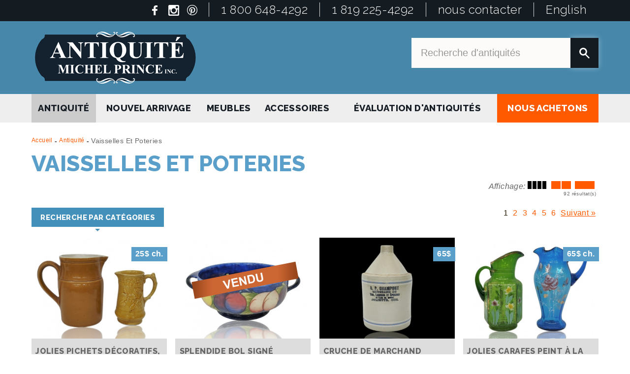

--- FILE ---
content_type: text/html; charset=utf-8
request_url: https://www.michelprince.ca/index.php?lang=fr&type=antiquite&cat=vaisselles-et-poteries&aff=4
body_size: 9829
content:
<!DOCTYPE html PUBLIC "-//W3C//DTD XHTML 1.0 Transitional//EN" "http://www.w3.org/TR/xhtml1/DTD/xhtml1-transitional.dtd">
<html xmlns="http://www.w3.org/1999/xhtml" lang="fr"><head>
<meta http-equiv="Content-Type" content="text/html; charset=UTF-8" />
<title>Vaisselles antiques, poterie ancienne, Antiquit&eacute; Michel Prince</title>
<meta name="description" content="Vaisselles antiques, poterie ancienne, Antiquit&eacute; Michel Prince" />
<meta name="keywords" content="vaisselles, antique, poterie, ancienne, antiquit&eacute;, Michel Prince" />
<meta name="viewport" content="width=device-width; initial-scale=1.0; maximum-scale=1.0; user-scalable=0;" />

<!--meta property="fb:app_id" content="274415322685363" /-->
<meta name="facebook-domain-verification" content="w4e1jwfcqli5xajm6wd72wzho76o57" />
<meta property="og:title" content="Vaisselles antiques, poterie ancienne, Antiquit&eacute; Michel Prince"/> 
<meta property="og:type" content="product"/> 
<meta property="og:site_name" content="Antiquité Michel Prince"/> 
<meta property="og:description" content="Vaisselles antiques, poterie ancienne, Antiquit&eacute; Michel Prince"/> 
<meta property="og:url" content="https://www.michelprince.ca/fr/antiquite/vaisselles-et-poteries.html"/> 
<!--meta property="og:locale" content="fr_CA"/--> 
	<meta property="og:image" content="https://www.michelprince.ca/images/michel-prince-logo-hires.png"/> 

<link rel="stylesheet" type="text/css" href="https://www.michelprince.ca/css/main.css" />
<script type="text/javascript" src="https://www.michelprince.ca/script/jquery-1.7.2.js"></script> <!-- https://code.jquery.com/jquery-2.x-git.min.js -->




<script src="https://code.jquery.com/jquery-migrate-1.2.1.js"></script>
<script type="text/javascript" >
var base = "https://www.michelprince.ca/";
var defaultLocation = "0.2";
var defaultMarchandRebate = "0.2";
var affichage_prod = "";
var ecran =  $(window).width();
var ecran_height =  $(window).height();
var isMobile = false; //initiate as false
// device detection
if(/(android|bb\d+|meego).+mobile|avantgo|bada\/|blackberry|blazer|compal|elaine|fennec|hiptop|iemobile|ip(hone|od)|ipad|iris|kindle|Android|Silk|lge |maemo|midp|mmp|netfront|opera m(ob|in)i|palm( os)?|phone|p(ixi|re)\/|plucker|pocket|psp|series(4|6)0|symbian|treo|up\.(browser|link)|vodafone|wap|windows (ce|phone)|xda|xiino/i.test(navigator.userAgent) 
    || /1207|6310|6590|3gso|4thp|50[1-6]i|770s|802s|a wa|abac|ac(er|oo|s\-)|ai(ko|rn)|al(av|ca|co)|amoi|an(ex|ny|yw)|aptu|ar(ch|go)|as(te|us)|attw|au(di|\-m|r |s )|avan|be(ck|ll|nq)|bi(lb|rd)|bl(ac|az)|br(e|v)w|bumb|bw\-(n|u)|c55\/|capi|ccwa|cdm\-|cell|chtm|cldc|cmd\-|co(mp|nd)|craw|da(it|ll|ng)|dbte|dc\-s|devi|dica|dmob|do(c|p)o|ds(12|\-d)|el(49|ai)|em(l2|ul)|er(ic|k0)|esl8|ez([4-7]0|os|wa|ze)|fetc|fly(\-|_)|g1 u|g560|gene|gf\-5|g\-mo|go(\.w|od)|gr(ad|un)|haie|hcit|hd\-(m|p|t)|hei\-|hi(pt|ta)|hp( i|ip)|hs\-c|ht(c(\-| |_|a|g|p|s|t)|tp)|hu(aw|tc)|i\-(20|go|ma)|i230|iac( |\-|\/)|ibro|idea|ig01|ikom|im1k|inno|ipaq|iris|ja(t|v)a|jbro|jemu|jigs|kddi|keji|kgt( |\/)|klon|kpt |kwc\-|kyo(c|k)|le(no|xi)|lg( g|\/(k|l|u)|50|54|\-[a-w])|libw|lynx|m1\-w|m3ga|m50\/|ma(te|ui|xo)|mc(01|21|ca)|m\-cr|me(rc|ri)|mi(o8|oa|ts)|mmef|mo(01|02|bi|de|do|t(\-| |o|v)|zz)|mt(50|p1|v )|mwbp|mywa|n10[0-2]|n20[2-3]|n30(0|2)|n50(0|2|5)|n7(0(0|1)|10)|ne((c|m)\-|on|tf|wf|wg|wt)|nok(6|i)|nzph|o2im|op(ti|wv)|oran|owg1|p800|pan(a|d|t)|pdxg|pg(13|\-([1-8]|c))|phil|pire|pl(ay|uc)|pn\-2|po(ck|rt|se)|prox|psio|pt\-g|qa\-a|qc(07|12|21|32|60|\-[2-7]|i\-)|qtek|r380|r600|raks|rim9|ro(ve|zo)|s55\/|sa(ge|ma|mm|ms|ny|va)|sc(01|h\-|oo|p\-)|sdk\/|se(c(\-|0|1)|47|mc|nd|ri)|sgh\-|shar|sie(\-|m)|sk\-0|sl(45|id)|sm(al|ar|b3|it|t5)|so(ft|ny)|sp(01|h\-|v\-|v )|sy(01|mb)|t2(18|50)|t6(00|10|18)|ta(gt|lk)|tcl\-|tdg\-|tel(i|m)|tim\-|t\-mo|to(pl|sh)|ts(70|m\-|m3|m5)|tx\-9|up(\.b|g1|si)|utst|v400|v750|veri|vi(rg|te)|vk(40|5[0-3]|\-v)|vm40|voda|vulc|vx(52|53|60|61|70|80|81|83|85|98)|w3c(\-| )|webc|whit|wi(g |nc|nw)|wmlb|wonu|x700|yas\-|your|zeto|zte\-/i.test(navigator.userAgent.substr(0,4))) { 
    isMobile = true;
}
//alert(isMobile);
</script>


<!-- POUR GÉOCODER -->
<script src="https://maps.googleapis.com/maps/api/js?sensor=false&key=AIzaSyBshm0nl4QhDS5vVE5mFlxiCW1irjZmJeM" type="text/javascript"></script>
<script src="https://www.michelprince.ca/script/oms.min.js" type="text/javascript"></script>
<script src="https://www.michelprince.ca/script/infobox.js" type="text/javascript"></script>
<script type="text/javascript" src="https://www.michelprince.ca/script/geocoder.js"></script>
<!--FIN POUR GÉOCODER -->


<script type="text/javascript" src="https://www.michelprince.ca/validation_form1.js"></script>



<script type="text/javascript" src="https://www.michelprince.ca/script/fancydropdown.js"></script>
<link href='https://fonts.googleapis.com/css?family=Raleway:300,600,800|Open+Sans+Condensed:300,700,300italic' rel='stylesheet' type='text/css'>
<!--link href='https://fonts.googleapis.com/css?family=Open+Sans+Condensed:300,700|Open+Sans:400,300,300italic,700' rel='stylesheet' type='text/css'-->
<script type="text/javascript" src="https://www.michelprince.ca/script/jquery_mobile.js"></script>
<link rel="stylesheet" type="text/css" href="https://www.michelprince.ca/script/shadowbox/shadowbox.css" />
<script type="text/javascript" src="https://www.michelprince.ca/script/shadowbox/shadowbox.js"></script>
<link rel="stylesheet" type="text/css" href="https://www.michelprince.ca/script/swipe/src/css/swipebox.css" />
<!--script src="https://www.michelprince.ca/script/jquery.lazyload.min.js" type="text/javascript"></script-->
<script type="text/javascript" src="https://www.michelprince.ca/script/FlexSlider/jquery.flexslider-min.js"></script>
<!--script type='text/javascript' src='//dsms0mj1bbhn4.cloudfront.net/assets/pub/shareaholic.js' data-shr-siteid='d490b57414bd9297c8db9f04688209c6' data-cfasync='false' async='async'></script-->
<script type="text/javascript" src="https://www.michelprince.ca/script/jquery.magnific-popup.min.js"></script>
<link rel="stylesheet" type="text/css" href="https://www.michelprince.ca/script/magnific-popup.css" />
<script src="https://www.google.com/recaptcha/api.js" async defer></script>
<!--script src="//load.sumome.com/" data-sumo-site-id="a025cf35aea7bbc919199e059681e5e0fba8461ebc0777acea2758ff6f71f418" async="async"></script-->


<script type="text/javascript" src="https://www.michelprince.ca/script/zoom-master/jquery.zoom.js?v=1"></script>
<script type="text/javascript" >
	$(window).load(function() {
	
	//$('.swipebox').zoom();
	if($('.ensemble_promo .swipebox').attr("class")!="undefined")
	$('.ensemble_promo .swipebox').zoom();
	
	//alert(isMobile);
	if(isMobile===false || (isMobile===false && ecran>500)) // || ecran>800
	{
		//alert("test");
		if($('.ensemble .img').attr("class")!="undefined")
		$('.ensemble .img').zoom(); // .list_img 
	}
	});
</script>


<script type="text/javascript" src="https://www.michelprince.ca/script.js?v=1"></script>
<!-- Global site tag (gtag.js) - Google Ads: 1063991088 -->
<script async src="https://www.googletagmanager.com/gtag/js?id=AW-1063991088"></script>
<script>
  window.dataLayer = window.dataLayer || [];
  function gtag(){dataLayer.push(arguments);}
  gtag('js', new Date());

  gtag('config', 'AW-1063991088');
</script>




</head>
<body onload="retourneImage()">

	<div id="fb-root"></div>
	<script>
	/*
        window.fbAsyncInit = function() {
          FB.init({
            appId      : '261365167607132',
            status     : true, 
            cookie     : true,
            xfbml      : true,
            oauth      : true,
			version     : 'v3.2'
          });
        };
        (function(d, s, id) {
		  var js, fjs = d.getElementsByTagName(s)[0];
		  if (d.getElementById(id)) return;
		  js = d.createElement(s); js.id = id;
		  js.src = 'https://connect.facebook.net/fr_FR/sdk/xfbml.customerchat.js';
		  fjs.parentNode.insertBefore(js, fjs);
		}(document, 'script', 'facebook-jssdk'));
		 */
         </script>
        
        <!-- Your customer chat code -->
        <div class="fb-customerchat"
          attribution=setup_tool
          page_id="101040173275182"
          theme_color="#ff5a00"
		  greeting_dialog_display="fade"
		  greeting_dialog_delay=6
          logged_in_greeting="Bonjour, comment puis-je vous aider?"
          logged_out_greeting="Bonjour, comment puis-je vous aider?">
        </div>

	<div class="default_global">
    	<div class="header_top">
        	<div class="default">
            	<ul class="top_menu">
					<li class="social"><a href="https://www.facebook.com/Antiquesmichelprince" target="_blank"><img src="https://www.michelprince.ca/images/facebook-blanc.png" alt="Antiquités Michel Prince sur Facebook" title="Antiquités Michel Prince sur Facebook" /></a>
					<a href="https://www.instagram.com/antiquitemichelprince/" target="_blank"><img src="https://www.michelprince.ca/images/instagram-blanc.png" alt="Instagram" title="Instagram" /></a>
					<a href="https://www.pinterest.ca/antiquesprince/" target="_blank"><img src="https://www.michelprince.ca/images/pinterest-blanc.png" alt="Pinterest" title="Pinterest" /></a></li>
                	<li class="phone_li">
					<a href="tel:1 800 648-4292">1 800 648-4292</a></li><li class="phone_li"><a href="tel:1 819 225-4292">1 819 225-4292</a></li><li><a href="https://www.michelprince.ca/fr/nous-contacter.html" class='menu7  last'>nous contacter</a></li><li class='standard'><a href='https://www.michelprince.ca/en/antique/dishes-and-pottery.html'>English</a></li>            	</ul>
                 <div class="mobile sticky_mobile_possible">
                    <ul class="main_menu">
                        <li class="iphone"><a class="iphone_menu"><span>Menu</span></a><ul class='dropdown'><li><a href="https://www.michelprince.ca/fr/antiquite.html" class='menu2  down'>antiquité</a></li><li><a href="https://www.michelprince.ca/fr/nouvel-arrivage.html" class='menu3  last special'>nouvel arrivage</a></li><li><a>Meubles</a><div class="dropdown"><ul><li><a href="https://www.michelprince.ca/fr/antiquite/armoires.html" title="armoires"  >armoires</a></li><li><a href="https://www.michelprince.ca/fr/antiquite/autres-meubles.html" title="autres meubles"  >autres meubles</a></li><li><a href="https://www.michelprince.ca/fr/antiquite/bibliotheques-et-secretaires.html" title="bibliothèques et secrétaires"  >bibliothèques et secrétaires</a></li><li><a href="https://www.michelprince.ca/fr/antiquite/buffets-bahuts.html" title="buffets, bahuts"  >buffets, bahuts</a></li><li><a href="https://www.michelprince.ca/fr/antiquite/chaises-bancs-fauteuils.html" title="chaises, bancs, fauteuils"  >chaises, bancs, fauteuils</a></li><li><a href="https://www.michelprince.ca/fr/antiquite/coffres.html" title="coffres"  >coffres</a></li><li><a href="https://www.michelprince.ca/fr/antiquite/commodes-bureaux.html" title="commodes, bureaux"  >commodes, bureaux</a></li><li><a href="https://www.michelprince.ca/fr/antiquite/comptoirs-et-ilots-de-cuisine.html" title="comptoirs et îlots de cuisine"  >comptoirs et îlots de cuisine</a></li><li><a href="https://www.michelprince.ca/fr/antiquite/meubles-vintages-et-mid_century.html" title="meubles vintages et mid-century"  >meubles vintages et mid-century</a></li><li><a href="https://www.michelprince.ca/fr/antiquite/promotions-meubles.html" title="promotions meubles"  >promotions meubles</a></li><li><a href="https://www.michelprince.ca/fr/antiquite/renovation-et-deco-exterieure.html" title="rénovation et déco extérieure"  >rénovation et déco extérieure</a></li><li><a href="https://www.michelprince.ca/fr/antiquite/tables.html" title="tables"  >tables</a></li><li><a href="https://www.michelprince.ca/fr/antiquite/vaisseliers.html" title="vaisseliers"  >vaisseliers</a></li><li><a href="https://www.michelprince.ca/fr/antiquite/meubles.html">Tous les meubles</a></li></ul></div></li><li><a>Accessoires</a><div class="dropdown"><ul><li><a href="https://www.michelprince.ca/fr/antiquite/accessoires-vintages-et-mid_century.html" title="accessoires vintages et mid-century"  >accessoires vintages et mid-century</a></li><li><a href="https://www.michelprince.ca/fr/antiquite/appelants.html" title="appelants"  >appelants</a></li><li><a href="https://www.michelprince.ca/fr/antiquite/art-et-tableaux.html" title="art et tableaux"  >art et tableaux</a></li><li><a href="https://www.michelprince.ca/fr/antiquite/artisanats-et-art-populaire.html" title="artisanats et art populaire"  >artisanats et art populaire</a></li><li><a href="https://www.michelprince.ca/fr/antiquite/autres-accessoires.html" title="autres accessoires"  >autres accessoires</a></li><li><a href="https://www.michelprince.ca/fr/antiquite/horloges-et-montres.html" title="horloges et montres"  >horloges et montres</a></li><li><a href="https://www.michelprince.ca/fr/antiquite/jouets-jeux.html" title="jouets, jeux"  >jouets, jeux</a></li><li><a href="https://www.michelprince.ca/fr/antiquite/lampes-et-luminaires.html" title="lampes et luminaires"  >lampes et luminaires</a></li><li><a href="https://www.michelprince.ca/fr/antiquite/livres.html" title="livres"  >livres</a></li><li><a href="https://www.michelprince.ca/fr/antiquite/musique.html" title="musique"  >musique</a></li><li><a href="https://www.michelprince.ca/fr/antiquite/objets-de-decoration.html" title="objets de décoration"  >objets de décoration</a></li><li><a href="https://www.michelprince.ca/fr/antiquite/objets-publicitaires.html" title="objets publicitaires"  >objets publicitaires</a></li><li><a href="https://www.michelprince.ca/fr/antiquite/outils.html" title="outils"  >outils</a></li><li><a href="https://www.michelprince.ca/fr/antiquite/vaisselles-et-poteries.html" title="vaisselles et poteries" class='down' >vaisselles et poteries</a></li><li><a href="https://www.michelprince.ca/fr/antiquite/accessoires.html">Tous les accessoires</a></li></ul></div></li><li><a href="https://www.michelprince.ca/fr/evaluation-dantiquites.html" class='menu24  last'>Évaluation d'antiquités</a></li><li><a href="https://www.michelprince.ca/fr/nous-achetons.html" class='menu6  last'>nous achetons</a></li><li><a href="https://www.michelprince.ca/fr/nous-contacter.html" class='menu7  last'>nous contacter</a></li><li><a href='https://www.michelprince.ca/en/antique/dishes-and-pottery.html'>English</a></li></ul></li>
                    	 <li class="recherche">
                            <form name='recherche' method='get' action="https://www.michelprince.ca/index.php?lang=fr&type=antiquité&cat=autre&search=oui" enctype="multipart/form-data">
                                <input type='hidden' name='lang' value='fr' /><input type='hidden' name='type' value='antiquite' /><input type='hidden' name='cat' value='autre' /><input type='hidden' name='lapage' value='1' />                                <input type="text" class="inputText" name="search" onfocus="javascript:this.value=''" value="Recherche d'antiquités" /><input type="submit" class="inputImage" value="" />
                            </form>
                        </li>   
                    </ul>
                </div>
            </div>  	
        </div>
		<div class="header">
        	<div class="default">
                <a href='https://www.michelprince.ca/' class='logo'><img src="https://www.michelprince.ca/images/antiquite-michel-prince.png" alt="Antiquité Michel Prince" title="Antiquité Michel Prince" /></a>
            	                <div class="recherche standard pulse">
                    <form name='recherche' method='get' action="https://www.michelprince.ca/index.php?lang=fr&type=antiquité&cat=autre&search=oui" enctype="multipart/form-data">
                        <input type='hidden' name='lang' value='fr' /><input type='hidden' name='type' value='antiquite' /><input type='hidden' name='cat' value='autre' /><input type='hidden' name='lapage' value='1' />                        <input type="text" class="inputText" name="search" onfocus="javascript:this.value=''" value="Recherche d'antiquités" /><input type="submit" class="inputImage" value="" />
                    </form>
                </div>
			</div>
		</div>
		<div class="sticky_possible">
			<div class="default">
				<ul class="main_menu standard global_menu">
						<li><a href="https://www.michelprince.ca/fr/antiquite.html" class='menu2  down'>antiquité</a></li><li><a href="https://www.michelprince.ca/fr/nouvel-arrivage.html" class='menu3  last special'>nouvel arrivage</a></li><li><a>Meubles</a><div class="dropdown"><ul><li><a href="https://www.michelprince.ca/fr/antiquite/armoires.html" title="armoires"  >armoires</a></li><li><a href="https://www.michelprince.ca/fr/antiquite/autres-meubles.html" title="autres meubles"  >autres meubles</a></li><li><a href="https://www.michelprince.ca/fr/antiquite/bibliotheques-et-secretaires.html" title="bibliothèques et secrétaires"  >bibliothèques et secrétaires</a></li><li><a href="https://www.michelprince.ca/fr/antiquite/buffets-bahuts.html" title="buffets, bahuts"  >buffets, bahuts</a></li><li><a href="https://www.michelprince.ca/fr/antiquite/chaises-bancs-fauteuils.html" title="chaises, bancs, fauteuils"  >chaises, bancs, fauteuils</a></li><li><a href="https://www.michelprince.ca/fr/antiquite/coffres.html" title="coffres"  >coffres</a></li><li><a href="https://www.michelprince.ca/fr/antiquite/commodes-bureaux.html" title="commodes, bureaux"  >commodes, bureaux</a></li><li><a href="https://www.michelprince.ca/fr/antiquite/comptoirs-et-ilots-de-cuisine.html" title="comptoirs et îlots de cuisine"  >comptoirs et îlots de cuisine</a></li><li><a href="https://www.michelprince.ca/fr/antiquite/meubles-vintages-et-mid_century.html" title="meubles vintages et mid-century"  >meubles vintages et mid-century</a></li><li><a href="https://www.michelprince.ca/fr/antiquite/promotions-meubles.html" title="promotions meubles"  >promotions meubles</a></li><li><a href="https://www.michelprince.ca/fr/antiquite/renovation-et-deco-exterieure.html" title="rénovation et déco extérieure"  >rénovation et déco extérieure</a></li><li><a href="https://www.michelprince.ca/fr/antiquite/tables.html" title="tables"  >tables</a></li><li><a href="https://www.michelprince.ca/fr/antiquite/vaisseliers.html" title="vaisseliers"  >vaisseliers</a></li><li><a href="https://www.michelprince.ca/fr/antiquite/meubles.html">Tous les meubles</a></li></ul></div></li><li><a>Accessoires</a><div class="dropdown"><ul><li><a href="https://www.michelprince.ca/fr/antiquite/accessoires-vintages-et-mid_century.html" title="accessoires vintages et mid-century"  >accessoires vintages et mid-century</a></li><li><a href="https://www.michelprince.ca/fr/antiquite/appelants.html" title="appelants"  >appelants</a></li><li><a href="https://www.michelprince.ca/fr/antiquite/art-et-tableaux.html" title="art et tableaux"  >art et tableaux</a></li><li><a href="https://www.michelprince.ca/fr/antiquite/artisanats-et-art-populaire.html" title="artisanats et art populaire"  >artisanats et art populaire</a></li><li><a href="https://www.michelprince.ca/fr/antiquite/autres-accessoires.html" title="autres accessoires"  >autres accessoires</a></li><li><a href="https://www.michelprince.ca/fr/antiquite/horloges-et-montres.html" title="horloges et montres"  >horloges et montres</a></li><li><a href="https://www.michelprince.ca/fr/antiquite/jouets-jeux.html" title="jouets, jeux"  >jouets, jeux</a></li><li><a href="https://www.michelprince.ca/fr/antiquite/lampes-et-luminaires.html" title="lampes et luminaires"  >lampes et luminaires</a></li><li><a href="https://www.michelprince.ca/fr/antiquite/livres.html" title="livres"  >livres</a></li><li><a href="https://www.michelprince.ca/fr/antiquite/musique.html" title="musique"  >musique</a></li><li><a href="https://www.michelprince.ca/fr/antiquite/objets-de-decoration.html" title="objets de décoration"  >objets de décoration</a></li><li><a href="https://www.michelprince.ca/fr/antiquite/objets-publicitaires.html" title="objets publicitaires"  >objets publicitaires</a></li><li><a href="https://www.michelprince.ca/fr/antiquite/outils.html" title="outils"  >outils</a></li><li><a href="https://www.michelprince.ca/fr/antiquite/vaisselles-et-poteries.html" title="vaisselles et poteries" class='down' >vaisselles et poteries</a></li><li><a href="https://www.michelprince.ca/fr/antiquite/accessoires.html">Tous les accessoires</a></li></ul></div></li><li><a href="https://www.michelprince.ca/fr/evaluation-dantiquites.html" class='menu24  last'>Évaluation d'antiquités</a></li><li><a href="https://www.michelprince.ca/fr/nous-achetons.html" class='menu6  last'>nous achetons</a></li>					 <li class="recherche recherche_hide">
						<form name='recherche' method='get' action="https://www.michelprince.ca/index.php?lang=fr&type=antiquité&cat=autre&search=oui" enctype="multipart/form-data">
							<input type='hidden' name='lang' value='fr' /><input type='hidden' name='type' value='antiquite' /><input type='hidden' name='cat' value='autre' /><input type='hidden' name='lapage' value='1' />							<input type="text" class="inputText" name="search" onfocus="javascript:this.value=''" value="Recherche d'antiquités" /><input type="submit" class="inputImage" value="" />
						</form>
					</li>   
				</ul>
			</div>
        </div>
            <div class="main main_antiquite">
            
				                
                <div class="content_without_left">
                
                                
                 <input type='hidden' name="TESTsql" value="SELECT * FROM items,pages,status,multiple where p_ID=2 and multiple_id=ITEM_ID AND multiple_cat=24  AND item_page=p_ID AND active_status=STATUS_ID and active_status!=4 AND active_status!=8 and active_status<=12 and active_status!=9  and i_status=7 and p_type=2 group by ITEM_ID order by i_position ASC, ITEM_ID DESC limit 0,16" /><div class="default"><div class='fil_darianne'><a href='https://www.michelprince.ca/fr/accueil.html'>Accueil</a><span>-</span><a href='https://www.michelprince.ca/fr/antiquite.html'>Antiquité</a><span>-</span>Vaisselles et poteries</div><h1>Vaisselles et poteries</h1><div class="choix_affichage"><i>Affichage:</i> <a href="https://www.michelprince.ca/index.php?lang=fr&type=antiquite&cat=vaisselles-et-poteries&aff=4" class="aff_4  down "><i></i><i></i><i></i><i></i></a><a href="https://www.michelprince.ca/index.php?lang=fr&type=antiquite&cat=vaisselles-et-poteries&aff=2" class="aff_2 "><i></i><i></i></a><a href="https://www.michelprince.ca/index.php?lang=fr&type=antiquite&cat=vaisselles-et-poteries&aff=1" class="aff_1 "><i></i></a></div><div class='nbResultats'>  92 résultat(s)</div><div class='produits'>
												
												<div class="sous_menu_base  main_menu">
													<ul class="main_menu categories">
														<li class="iphone"><a class="iphone_menu"><span>Recherche par catégories</span></a>
															
														</li>
													</ul>
													<div class='dropdown'><div class='bloc'><h3>meubles</h3><ul><li><a href="https://www.michelprince.ca/fr/antiquite/armoires.html" title="armoires" >armoires</a></li><li><a href="https://www.michelprince.ca/fr/antiquite/autres-meubles.html" title="autres meubles" >autres meubles</a></li><li><a href="https://www.michelprince.ca/fr/antiquite/bibliotheques-et-secretaires.html" title="bibliothèques et secrétaires" >bibliothèques et secrétaires</a></li><li><a href="https://www.michelprince.ca/fr/antiquite/buffets-bahuts.html" title="buffets, bahuts" >buffets, bahuts</a></li><li><a href="https://www.michelprince.ca/fr/antiquite/chaises-bancs-fauteuils.html" title="chaises, bancs, fauteuils" >chaises, bancs, fauteuils</a></li><li><a href="https://www.michelprince.ca/fr/antiquite/coffres.html" title="coffres" >coffres</a></li><li><a href="https://www.michelprince.ca/fr/antiquite/commodes-bureaux.html" title="commodes, bureaux" >commodes, bureaux</a></li><li><a href="https://www.michelprince.ca/fr/antiquite/comptoirs-et-ilots-de-cuisine.html" title="comptoirs et îlots de cuisine" >comptoirs et îlots de cuisine</a></li><li><a href="https://www.michelprince.ca/fr/antiquite/meubles-vintages-et-mid_century.html" title="meubles vintages et mid-century" >meubles vintages et mid-century</a></li><li><a href="https://www.michelprince.ca/fr/antiquite/promotions-meubles.html" title="promotions meubles" >promotions meubles</a></li><li><a href="https://www.michelprince.ca/fr/antiquite/renovation-et-deco-exterieure.html" title="rénovation et déco extérieure" >rénovation et déco extérieure</a></li><li><a href="https://www.michelprince.ca/fr/antiquite/tables.html" title="tables" >tables</a></li><li><a href="https://www.michelprince.ca/fr/antiquite/vaisseliers.html" title="vaisseliers" >vaisseliers</a></li><li><a href="https://www.michelprince.ca/fr/antiquite/meubles.html">Tous les meubles</a></li></ul></div><div class='bloc'><h3>accessoires</h3><ul><li><a href="https://www.michelprince.ca/fr/antiquite/accessoires-vintages-et-mid_century.html" title="accessoires vintages et mid-century" >accessoires vintages et mid-century</a></li><li><a href="https://www.michelprince.ca/fr/antiquite/appelants.html" title="appelants" >appelants</a></li><li><a href="https://www.michelprince.ca/fr/antiquite/art-et-tableaux.html" title="art et tableaux" >art et tableaux</a></li><li><a href="https://www.michelprince.ca/fr/antiquite/artisanats-et-art-populaire.html" title="artisanats et art populaire" >artisanats et art populaire</a></li><li><a href="https://www.michelprince.ca/fr/antiquite/autres-accessoires.html" title="autres accessoires" >autres accessoires</a></li><li><a href="https://www.michelprince.ca/fr/antiquite/horloges-et-montres.html" title="horloges et montres" >horloges et montres</a></li><li><a href="https://www.michelprince.ca/fr/antiquite/jouets-jeux.html" title="jouets, jeux" >jouets, jeux</a></li><li><a href="https://www.michelprince.ca/fr/antiquite/lampes-et-luminaires.html" title="lampes et luminaires" >lampes et luminaires</a></li><li><a href="https://www.michelprince.ca/fr/antiquite/livres.html" title="livres" >livres</a></li><li><a href="https://www.michelprince.ca/fr/antiquite/musique.html" title="musique" >musique</a></li><li><a href="https://www.michelprince.ca/fr/antiquite/objets-de-decoration.html" title="objets de décoration" >objets de décoration</a></li><li><a href="https://www.michelprince.ca/fr/antiquite/objets-publicitaires.html" title="objets publicitaires" >objets publicitaires</a></li><li><a href="https://www.michelprince.ca/fr/antiquite/outils.html" title="outils" >outils</a></li><li><a href="https://www.michelprince.ca/fr/antiquite/vaisselles-et-poteries.html" title="vaisselles et poteries" class='down'>vaisselles et poteries</a></li><li><a href="https://www.michelprince.ca/fr/antiquite/accessoires.html">Tous les accessoires</a></li></ul></div></div>
												</div>
												<!--div class='options_base'>
													<input type='checkbox' name='location_prix' id="location_prix" > Prix pour location
												</div-->
												<div class='nbPagesResults'><div class='nbPages'><a href='https://www.michelprince.ca/fr/antiquite/vaisselles-et-poteries.html-p1' class='down' >1</a><a href='https://www.michelprince.ca/fr/antiquite/vaisselles-et-poteries.html-p2'  >2</a><a href='https://www.michelprince.ca/fr/antiquite/vaisselles-et-poteries.html-p3'  >3</a><a href='https://www.michelprince.ca/fr/antiquite/vaisselles-et-poteries.html-p4'  >4</a><a href='https://www.michelprince.ca/fr/antiquite/vaisselles-et-poteries.html-p5'  >5</a><a href='https://www.michelprince.ca/fr/antiquite/vaisselles-et-poteries.html-p6'  >6</a><a href='https://www.michelprince.ca/fr/antiquite/vaisselles-et-poteries.html-p2' class='bt_np' rel="next" >Suivant »</a></div></div><div class="list_img mode_view4"><div class='ensemble'><a href='https://www.michelprince.ca/fr/antiquite/jolies-pichets-decoratifs-parfaite-condition-poterie-60267.html' class='img'><img src="https://www.michelprince.ca/photos/med_jolies-pichets-decoratifs-parfaite-condition-poterie-60267.jpg"  srcset="https://www.michelprince.ca/photos/jolies-pichets-decoratifs-parfaite-condition-poterie-60267.jpg 500w, https://www.michelprince.ca/photos/med_jolies-pichets-decoratifs-parfaite-condition-poterie-60267.jpg 280w"  sizes="(max-width: 380px) 280px,(max-width: 1000px) 368px, 500px"  alt="Jolies pichets décoratifs, parfaite condition, poterie " title="Jolies pichets décoratifs, parfaite condition, poterie " /></a><a href='https://www.michelprince.ca/fr/antiquite/jolies-pichets-decoratifs-parfaite-condition-poterie-60267.html' class='multiple_a'><span>25$ ch.</span><h3>Jolies pichets décoratifs, parfaite condition, poterie </h3><font class='cliquer_ici'>Cliquez ici</font></a></div><div class='ensemble'><div class='piece_vendue'><img src='https://www.michelprince.ca/images/vendue-fr.png' alt='Pièce vendue'  title='Pièce vendue' /></div><a href='https://www.michelprince.ca/fr/antiquite/splendide-bol-signe-moorcroft-poterie-ancienne-de-collection-60256.html' class='img'><img src="https://www.michelprince.ca/photos/med_splendide-bol-signe-moorcroft-poterie-ancienne-collection-60256.jpg"  srcset="https://www.michelprince.ca/photos/splendide-bol-signe-moorcroft-poterie-ancienne-collection-60256.jpg 500w, https://www.michelprince.ca/photos/med_splendide-bol-signe-moorcroft-poterie-ancienne-collection-60256.jpg 280w"  sizes="(max-width: 380px) 280px,(max-width: 1000px) 368px, 500px"  alt="Splendide bol signé Moorcroft, poterie ancienne de collection " title="Splendide bol signé Moorcroft, poterie ancienne de collection " /></a><a href='https://www.michelprince.ca/fr/antiquite/splendide-bol-signe-moorcroft-poterie-ancienne-de-collection-60256.html' class='multiple_a'><h3>Splendide bol signé Moorcroft, poterie ancienne de collection </h3><font class='cliquer_ici'>Cliquez ici</font></a></div><div class='ensemble'><a href='https://www.michelprince.ca/fr/antiquite/cruche-de-marchand-champoux-joliette-voir-autres-photos-pour-condition-60252.html' class='img'><img src="https://www.michelprince.ca/photos/med_cruche-marchand-champoux-joliette-voir-autres-photos-pour-condition60252.jpg"  srcset="https://www.michelprince.ca/photos/cruche-marchand-champoux-joliette-voir-autres-photos-pour-condition60252.jpg 500w, https://www.michelprince.ca/photos/med_cruche-marchand-champoux-joliette-voir-autres-photos-pour-condition60252.jpg 280w"  sizes="(max-width: 380px) 280px,(max-width: 1000px) 368px, 500px"  alt="Cruche de marchand Champoux, Joliette (voir autres photos pour condition)" title="Cruche de marchand Champoux, Joliette (voir autres photos pour condition)" /></a><a href='https://www.michelprince.ca/fr/antiquite/cruche-de-marchand-champoux-joliette-voir-autres-photos-pour-condition-60252.html' class='multiple_a'><span>65$</span><h3>Cruche de marchand Champoux, Joliette (voir autres photos pour condition)</h3><font class='cliquer_ici'>Cliquez ici</font></a></div><div class='ensemble'><a href='https://www.michelprince.ca/fr/antiquite/jolies-carafes-peint-a-la-main-pichets-vaisselle-de-collection-60251.html' class='img'><img src="https://www.michelprince.ca/photos/med_jolies-carafes-peint-a-main-pichets-vaisselle-collection-60251.jpg"  srcset="https://www.michelprince.ca/photos/jolies-carafes-peint-a-main-pichets-vaisselle-collection-60251.jpg 500w, https://www.michelprince.ca/photos/med_jolies-carafes-peint-a-main-pichets-vaisselle-collection-60251.jpg 280w"  sizes="(max-width: 380px) 280px,(max-width: 1000px) 368px, 500px"  alt="Jolies carafes peint à la main, pichets, vaisselle de collection " title="Jolies carafes peint à la main, pichets, vaisselle de collection " /></a><a href='https://www.michelprince.ca/fr/antiquite/jolies-carafes-peint-a-la-main-pichets-vaisselle-de-collection-60251.html' class='multiple_a'><span>65$ ch.</span><h3>Jolies carafes peint à la main, pichets, vaisselle de collection </h3><font class='cliquer_ici'>Cliquez ici</font></a></div><div class='ensemble'><a href='https://www.michelprince.ca/fr/antiquite/cruche-decorative-en-gres-st_johns-stone-ware-60234.html' class='img'><img src="https://www.michelprince.ca/photos/med_cruche-decorative-gres-st_johns-stone-ware-60234.jpg"  srcset="https://www.michelprince.ca/photos/cruche-decorative-gres-st_johns-stone-ware-60234.jpg 500w, https://www.michelprince.ca/photos/med_cruche-decorative-gres-st_johns-stone-ware-60234.jpg 280w"  sizes="(max-width: 380px) 280px,(max-width: 1000px) 368px, 500px"  alt="Cruche décorative en grès, St-Johns stone ware " title="Cruche décorative en grès, St-Johns stone ware " /></a><a href='https://www.michelprince.ca/fr/antiquite/cruche-decorative-en-gres-st_johns-stone-ware-60234.html' class='multiple_a'><span>85$</span><h3>Cruche décorative en grès, St-Johns stone ware </h3><font class='cliquer_ici'>Cliquez ici</font></a></div><div class='ensemble'><a href='https://www.michelprince.ca/fr/antiquite/duo-de-cruches-en-gres-vintage-belle-glacure-celle-de-droite-vendu-60226.html' class='img'><img src="https://www.michelprince.ca/photos/med_duo-cruches-gres-vintage-belle-glacure-celle-droite-vendu60226.jpg"  srcset="https://www.michelprince.ca/photos/duo-cruches-gres-vintage-belle-glacure-celle-droite-vendu60226.jpg 500w, https://www.michelprince.ca/photos/med_duo-cruches-gres-vintage-belle-glacure-celle-droite-vendu60226.jpg 280w"  sizes="(max-width: 380px) 280px,(max-width: 1000px) 368px, 500px"  alt="Duo de cruches en grès vintage, belle glaçure (Celle de droite VENDU)" title="Duo de cruches en grès vintage, belle glaçure (Celle de droite VENDU)" /></a><a href='https://www.michelprince.ca/fr/antiquite/duo-de-cruches-en-gres-vintage-belle-glacure-celle-de-droite-vendu-60226.html' class='multiple_a'><span>55$ ch.</span><h3>Duo de cruches en grès vintage, belle glaçure (Celle de droite VENDU)</h3><font class='cliquer_ici'>Cliquez ici</font></a></div><div class='ensemble'><a href='https://www.michelprince.ca/fr/antiquite/lot-de-vaisselle-carnaval-carnival-glass-60212.html' class='img'><img src="https://www.michelprince.ca/photos/med_lot-vaisselle-carnaval-carnival-glass60212.jpg"  srcset="https://www.michelprince.ca/photos/lot-vaisselle-carnaval-carnival-glass60212.jpg 500w, https://www.michelprince.ca/photos/med_lot-vaisselle-carnaval-carnival-glass60212.jpg 280w"  sizes="(max-width: 380px) 280px,(max-width: 1000px) 368px, 500px"  alt="Lot de vaisselle carnaval, carnival glass" title="Lot de vaisselle carnaval, carnival glass" /></a><a href='https://www.michelprince.ca/fr/antiquite/lot-de-vaisselle-carnaval-carnival-glass-60212.html' class='multiple_a'><span>25$ à 55$ ch.</span><h3>Lot de vaisselle carnaval, carnival glass</h3><font class='cliquer_ici'>Cliquez ici</font></a></div><div class='ensemble'><div class='piece_vendue'><img src='https://www.michelprince.ca/images/vendue-fr.png' alt='Pièce vendue'  title='Pièce vendue' /></div><a href='https://www.michelprince.ca/fr/antiquite/vase-en-verre-souffle-orange-ambre-signe-chalet-59921.html' class='img'><img src="https://www.michelprince.ca/photos/med_vase-verre-souffle-orange-ambre-signe-chalet59921.jpg"  srcset="https://www.michelprince.ca/photos/vase-verre-souffle-orange-ambre-signe-chalet59921.jpg 500w, https://www.michelprince.ca/photos/med_vase-verre-souffle-orange-ambre-signe-chalet59921.jpg 280w"  sizes="(max-width: 380px) 280px,(max-width: 1000px) 368px, 500px"  alt="Vase en verre soufflé orange ambré, signé Chalet" title="Vase en verre soufflé orange ambré, signé Chalet" /></a><a href='https://www.michelprince.ca/fr/antiquite/vase-en-verre-souffle-orange-ambre-signe-chalet-59921.html' class='multiple_a'><h3>Vase en verre soufflé orange ambré, signé Chalet</h3><font class='cliquer_ici'>Cliquez ici</font></a></div><div class='ensemble'><a href='https://www.michelprince.ca/fr/antiquite/bol-en-verre-iridescent-carnaval-carnival-glass-vaisselle-de-collection-59901.html' class='img'><img src="https://www.michelprince.ca/photos/med_bol-verre-iridescent-carnaval-carnival-glass-vaisselle-collection59901.jpg"  srcset="https://www.michelprince.ca/photos/bol-verre-iridescent-carnaval-carnival-glass-vaisselle-collection59901.jpg 500w, https://www.michelprince.ca/photos/med_bol-verre-iridescent-carnaval-carnival-glass-vaisselle-collection59901.jpg 280w"  sizes="(max-width: 380px) 280px,(max-width: 1000px) 368px, 500px"  alt="Bol en verre iridescent carnaval, carnival glass, vaisselle de collection" title="Bol en verre iridescent carnaval, carnival glass, vaisselle de collection" /></a><a href='https://www.michelprince.ca/fr/antiquite/bol-en-verre-iridescent-carnaval-carnival-glass-vaisselle-de-collection-59901.html' class='multiple_a'><span>55$</span><h3>Bol en verre iridescent carnaval, carnival glass, vaisselle de collection</h3><font class='cliquer_ici'>Cliquez ici</font></a></div><div class='ensemble'><div class='piece_vendue'><img src='https://www.michelprince.ca/images/vendue-fr.png' alt='Pièce vendue'  title='Pièce vendue' /></div><a href='https://www.michelprince.ca/fr/antiquite/cruche-attribuee-aux-potiers-de-st_denis_sur_le_richelieu-poterie-voir-autres-photos-pour-condition--59838.html' class='img'><img src="https://www.michelprince.ca/photos/med_cruche-attribuee-aux-potiers-st_denis_sur_le_richelieu-59838.jpg"  srcset="https://www.michelprince.ca/photos/cruche-attribuee-aux-potiers-st_denis_sur_le_richelieu-59838.jpg 500w, https://www.michelprince.ca/photos/med_cruche-attribuee-aux-potiers-st_denis_sur_le_richelieu-59838.jpg 280w"  sizes="(max-width: 380px) 280px,(max-width: 1000px) 368px, 500px"  alt="Cruche attribuée aux potiers de St-Denis-sur-le-Richelieu, poterie (voir autres photos pour condition)  " title="Cruche attribuée aux potiers de St-Denis-sur-le-Richelieu, poterie (voir autres photos pour condition)  " /></a><a href='https://www.michelprince.ca/fr/antiquite/cruche-attribuee-aux-potiers-de-st_denis_sur_le_richelieu-poterie-voir-autres-photos-pour-condition--59838.html' class='multiple_a'><h3>Cruche attribuée aux potiers de St-Denis-sur-le-Richelieu, poterie (voir autres photos pour condition)  </h3><font class='cliquer_ici'>Cliquez ici</font></a></div><div class='ensemble'><a href='https://www.michelprince.ca/fr/antiquite/ol-en-verre-carnival-irise-motif-paon-eclat-unique-59649.html' class='img'><img src="https://www.michelprince.ca/photos/med_ol-verre-carnival-irise-motif-paon-eclat-unique59649.jpg"  srcset="https://www.michelprince.ca/photos/ol-verre-carnival-irise-motif-paon-eclat-unique59649.jpg 500w, https://www.michelprince.ca/photos/med_ol-verre-carnival-irise-motif-paon-eclat-unique59649.jpg 280w"  sizes="(max-width: 380px) 280px,(max-width: 1000px) 368px, 500px"  alt="ol en verre Carnival irisé, motif paon, éclat unique" title="ol en verre Carnival irisé, motif paon, éclat unique" /></a><a href='https://www.michelprince.ca/fr/antiquite/ol-en-verre-carnival-irise-motif-paon-eclat-unique-59649.html' class='multiple_a'><span>65$</span><h3>ol en verre Carnival irisé, motif paon, éclat unique</h3><font class='cliquer_ici'>Cliquez ici</font></a></div><div class='ensemble'><a href='https://www.michelprince.ca/fr/antiquite/ensemble-a-liqueur-grave-6-verres-carafe-chic-retro-59644.html' class='img'><img src="https://www.michelprince.ca/photos/med_ensemble-a-liqueur-grave-6-verres--carafe-chic-retro59644.jpg"  srcset="https://www.michelprince.ca/photos/ensemble-a-liqueur-grave-6-verres--carafe-chic-retro59644.jpg 500w, https://www.michelprince.ca/photos/med_ensemble-a-liqueur-grave-6-verres--carafe-chic-retro59644.jpg 280w"  sizes="(max-width: 380px) 280px,(max-width: 1000px) 368px, 500px"  alt="Ensemble à liqueur gravé, 6 verres + carafe, chic rétro" title="Ensemble à liqueur gravé, 6 verres + carafe, chic rétro" /></a><a href='https://www.michelprince.ca/fr/antiquite/ensemble-a-liqueur-grave-6-verres-carafe-chic-retro-59644.html' class='multiple_a'><span>65$</span><h3>Ensemble à liqueur gravé, 6 verres + carafe, chic rétro</h3><font class='cliquer_ici'>Cliquez ici</font></a></div><div class='ensemble'><a href='https://www.michelprince.ca/fr/antiquite/centre-de-table-en-verre-souffle-59611.html' class='img'><img src="https://www.michelprince.ca/photos/med_centre-table-verre-souffle59611.jpg"  srcset="https://www.michelprince.ca/photos/centre-table-verre-souffle59611.jpg 500w, https://www.michelprince.ca/photos/med_centre-table-verre-souffle59611.jpg 280w"  sizes="(max-width: 380px) 280px,(max-width: 1000px) 368px, 500px"  alt="Centre de table en verre soufflé" title="Centre de table en verre soufflé" /></a><a href='https://www.michelprince.ca/fr/antiquite/centre-de-table-en-verre-souffle-59611.html' class='multiple_a'><span>45$</span><h3>Centre de table en verre soufflé</h3><font class='cliquer_ici'>Cliquez ici</font></a></div><div class='ensemble'><a href='https://www.michelprince.ca/fr/antiquite/porcelaine-decorative-fine-doree-limoges-vaisselle-59585.html' class='img'><img src="https://www.michelprince.ca/photos/med_porcelaine-decorative-fine-doree-limoges-vaisselle59585.jpg"  srcset="https://www.michelprince.ca/photos/porcelaine-decorative-fine-doree-limoges-vaisselle59585.jpg 500w, https://www.michelprince.ca/photos/med_porcelaine-decorative-fine-doree-limoges-vaisselle59585.jpg 280w"  sizes="(max-width: 380px) 280px,(max-width: 1000px) 368px, 500px"  alt="Porcelaine décorative fine dorée, limoges, vaisselle" title="Porcelaine décorative fine dorée, limoges, vaisselle" /></a><a href='https://www.michelprince.ca/fr/antiquite/porcelaine-decorative-fine-doree-limoges-vaisselle-59585.html' class='multiple_a'><span>75ch. & 45$</span><h3>Porcelaine décorative fine dorée, limoges, vaisselle</h3><font class='cliquer_ici'>Cliquez ici</font></a></div><div class='ensemble'><a href='https://www.michelprince.ca/fr/antiquite/poteries-signees-moorcroft-vide_poche-vaisselle-59481.html' class='img'><img src="https://www.michelprince.ca/photos/med_poteries-signees-moorcroft-vide_poche-vaisselle59481.jpg"  srcset="https://www.michelprince.ca/photos/poteries-signees-moorcroft-vide_poche-vaisselle59481.jpg 500w, https://www.michelprince.ca/photos/med_poteries-signees-moorcroft-vide_poche-vaisselle59481.jpg 280w"  sizes="(max-width: 380px) 280px,(max-width: 1000px) 368px, 500px"  alt="Poteries signées Moorcroft, vide-poche, vaisselle" title="Poteries signées Moorcroft, vide-poche, vaisselle" /></a><a href='https://www.michelprince.ca/fr/antiquite/poteries-signees-moorcroft-vide_poche-vaisselle-59481.html' class='multiple_a'><span>85$ et 55$</span><h3>Poteries signées Moorcroft, vide-poche, vaisselle</h3><font class='cliquer_ici'>Cliquez ici</font></a></div><div class='ensemble'><a href='https://www.michelprince.ca/fr/antiquite/poterie-germany-vase-poterie-decorative-59453.html' class='img'><img src="https://www.michelprince.ca/photos/med_poterie-germany-vase-poterie-decorative-59453.jpg"  srcset="https://www.michelprince.ca/photos/poterie-germany-vase-poterie-decorative-59453.jpg 500w, https://www.michelprince.ca/photos/med_poterie-germany-vase-poterie-decorative-59453.jpg 280w"  sizes="(max-width: 380px) 280px,(max-width: 1000px) 368px, 500px"  alt="Poterie Germany, vase, poterie décorative " title="Poterie Germany, vase, poterie décorative " /></a><a href='https://www.michelprince.ca/fr/antiquite/poterie-germany-vase-poterie-decorative-59453.html' class='multiple_a'><span>175$</span><h3>Poterie Germany, vase, poterie décorative </h3><font class='cliquer_ici'>Cliquez ici</font></a></div></div><div class='nbPagesResults'><div class='nbPages'><a href='https://www.michelprince.ca/fr/antiquite/vaisselles-et-poteries.html-p1' class='down' >1</a><a href='https://www.michelprince.ca/fr/antiquite/vaisselles-et-poteries.html-p2'  >2</a><a href='https://www.michelprince.ca/fr/antiquite/vaisselles-et-poteries.html-p3'  >3</a><a href='https://www.michelprince.ca/fr/antiquite/vaisselles-et-poteries.html-p4'  >4</a><a href='https://www.michelprince.ca/fr/antiquite/vaisselles-et-poteries.html-p5'  >5</a><a href='https://www.michelprince.ca/fr/antiquite/vaisselles-et-poteries.html-p6'  >6</a><a href='https://www.michelprince.ca/fr/antiquite/vaisselles-et-poteries.html-p2' class='bt_np' rel="next" >Suivant »</a></div></div></div></div><div class='default'><div class='text_antiquites'><p>Vous êtes un collectionneur de Carnaval, Portneuf, Royal Doulton&nbsp;ou vous êtes à la recherche d&#39;une petite pièce d&#39;argenterie,&nbsp;de porcelaine ou&nbsp;de cristal ; cette section est pour vous... Nous en avons pour tous les goûts !<br />
<br />
Venez nous visiter à Victoriaville afin de découvrir nos petites merveilles cachées dans les armoires, n&rsquo;hésitez surtout pas à fouiller !<br />
<br />
Pour réserver des items,&nbsp;contactez-nous&nbsp;à&nbsp;<a href="mailto:info@michelprince.ca">info@michelprince.ca</a>&nbsp;ou 1-800-648-4292.</p>
</div></div>                        
                </div>
                <!--div class="coordonnees mobile"><h2>Contactez-nous</h2>
                    <div class='box adress'>
                        <span class='border'>1 800 648-4292, 1 819 225-4292</span> <span><a href="mailto:info@michelprince.ca">info@michelprince.ca</a></span>
                        <span class='border direction'><a href="https://maps.google.ca/maps?q=930,+des+C%C3%A8dres+Sainte+-+Eulalie,+Qu%C3%A9bec&hl=fr&ie=UTF8&sll=46.128484,-72.19401&sspn=0.011421,0.033023&hnear=930+Rang+des+C%C3%A8dres,+Sainte-Eulalie,+Qu%C3%A9bec+G0Z+1E0&t=m&z=16">Direction</a></span> <span class='suivez'><a href="https://www.facebook.com/Antiquesmichelprince">Suivez nous</a></span>
                    </div>
                </div--> 
            </div>
		
		<div class="footer">
		<section class="pre_footer">
			<div class="default">
				<div class="pre_text">
				<h2>Achat d’antiquités</h2>
				<h3>Achat et évaluation d’antiquités et de pièces antique</h3>
				<p>Vous pensez détenir un objet antique ou une pièce de collection? <br />
					Chez Antiquité Michel Prince, nous pouvons acheter vos items. </p>
				<a href="https://www.michelprince.ca/fr/nous-achetons.html" class="btn_sround bg_jaune"><b class="round txt_jaune">$</b> Items à vendre</a>
				<a href="https://www.michelprince.ca/fr/evaluation-dantiquites.html" class="btn_sround bg_jaune"><b class="round txt_jaune">$</b> Faites évaluer</a>
				</div>
			</div>
		</section>
			<section class="default_footer">
				<div class="default">
										<div class="bloc">
						<h2>Liens rapide</h2>
						<ul class="left footer_menu">
								<li><a href="https://www.michelprince.ca/fr/mon-compte.html" class='menu10 '>mon compte</a></li><li><a href="https://www.michelprince.ca/fr/antiquite.html" class='menu2  down'>antiquité</a></li><li><a href="https://www.michelprince.ca/fr/nouvel-arrivage.html" class='menu3  special'>nouvel arrivage</a></li><li><a href="https://www.michelprince.ca/fr/nous-achetons.html" class='menu6 '>nous achetons</a></li><li><a href="https://www.michelprince.ca/fr/nous-contacter.html" class='menu7 '>nous contacter</a></li><li><a href="https://www.michelprince.ca/fr/faq.html" class='menu8 '>faq</a></li><li><a href="https://www.michelprince.ca/fr/a-propos.html" class='menu9 '>À propos</a></li><li><a href="https://www.michelprince.ca/fr/trucs-et-astuces.html" class='menu4  last'>trucs et astuces</a></li>						</ul>
					</div>
					<div class="bloc">
						<h2>Connectez-vous</h2>
						<div class="repartir">
							<ul>
								<li><a href="https://www.michelprince.ca/index.php?lang=fr&type=zone-membre&login=21"><b>Marchand</b></a></li>
								<li><a href="https://www.michelprince.ca/index.php?lang=fr&type=zone-membre&login=22"><b>Designer</b></a></li>
								<li><a href="https://www.michelprince.ca/index.php?lang=fr&type=zone-membre"><b>Client</b></a></li>
							</ul>
						</div>
					</div>	
					<div class="bloc">
						 <h2>Heures d'ouverture</h2>
						<div class="bloc_inside">
							<h3>Lundi au vendredi</h3>

<p>8h &agrave; 17h</p>

<h3>Samedi</h3>

<p>9h &agrave; 16h</p>

<h3>Dimanche</h3>

<p>10h &agrave; 16h</p>

						</div>					</div>
					<div class="bloc">
						<h2>Nous joindre</h2>
						<div class="bloc_inside">
							<p><a href="tel:1800 648-4292">1800 648-4292</a> <a href="tel:1819 225-4292">1819 225-4292</a></p>
							<p>930 des Cèdres, Sainte-Eulalie, Québec, G0Z 1E0</p>
							
							<a href="https://goo.gl/maps/oEnoy1wZrWK2" class="cliquer_ici" target="_blank">Itinéraire</a><br /><br />
							<a href="https://www.facebook.com/Antiquesmichelprince" target="_blank"><img src="https://www.michelprince.ca/images/facebook-blanc.png" alt="Antiquités Michel Prince sur Facebook" title="Antiquités Michel Prince sur Facebook" /></a>
							<a href="https://www.instagram.com/antiquitemichelprince/" target="_blank"><img src="https://www.michelprince.ca/images/instagram-blanc.png" alt="Instagram" title="Instagram" /></a>
							<a href="https://www.pinterest.ca/antiquesprince/" target="_blank"><img src="https://www.michelprince.ca/images/pinterest-blanc.png" alt="Pinterest" title="Pinterest" /></a>
						
						</div>
					</div>
					
										<div class="bloc_full">
						<p>
						 Tous droits réservés © 2025 Antiquité Michel Prince<br />Site web et design par <a href='http://www.telordesign.com' target='_blank'>Agence web telorDesign</a>, <a href='http://www.telordesign.com/fr/services/design-graphique.html' target='_blank'>design graphique et promotion</a>						</p>
					 </div>
				 </div>
			 </section>
		</div>
	</div>
	<!--div class='phone_float standard'>
        <div class="phone_float_text"><div class="phone_inside"><b>1 800 648-4292, 1 819 225-4292</b><a href="mailto:info@michelprince.ca">info@michelprince.ca</a></div></div>
    </div-->
<script type="text/javascript">
var gaJsHost = (("https:" == document.location.protocol) ? "https://ssl." : "http://www.");
document.write(unescape("%3Cscript src='" + gaJsHost + "google-analytics.com/ga.js' type='text/javascript'%3E%3C/script%3E"));
</script>
<script type="text/javascript" src="https://www.michelprince.ca/script/swipe/src/js/jquery.swipebox.js?v=1"></script>
<script type="text/javascript">
//alert("test");
;( function( $ ) {

	$( '.swipebox' ).swipebox({hideBarsDelay:0});

} )( jQuery );
  



</script>
<!--script type="text/javascript" src="//s7.addthis.com/js/300/addthis_widget.js#pubid=ra-52deb66c2d222377"></script-->
<!-- Google tag (gtag.js) -->
<script async src="https://www.googletagmanager.com/gtag/js?id=G-RM96H4JV48"></script>
<script>
  window.dataLayer = window.dataLayer || [];
  function gtag(){dataLayer.push(arguments);}
  gtag('js', new Date());

  gtag('config', 'G-RM96H4JV48');
</script>

 <script type="text/javascript">
	$('.faceVideo').magnificPopup({
		type: 'iframe',
		preloader: true,
		iframe:{
    // Define markup. Class names should match key names.
			markup: '<div class="mfp-iframe-scaler">'+
            '<div class="mfp-close"></div>'+
            '<div class="autoPlay"></div><iframe class="mfp-iframe" frameborder="0" allowfullscreen></iframe>'+
          '</div>',
		}
		
	});
	
</script>

</body>
</html>


--- FILE ---
content_type: text/css
request_url: https://www.michelprince.ca/css/main.css
body_size: 14463
content:
html,body,div,span,object,iframe,h1,h2,h3,h4,h5,h6,p,blockquote,pre,abbr,address,cite,code,del,dfn,em,img,ins,kbd,q,samp,small,strong,sub,sup,var,b,i,dl,dt,dd,ol,ul,li,fieldset,form,label,legend,table,caption,tbody,tfoot,thead,tr,th,td,time,mark,audio,video { margin:0;padding:0;border:0;outline:0;font-size:100%;vertical-align:baseline;background:transparent; }
html{overflow: -moz-scrollbars-vertical; overflow-x:auto; background:#fff;}
		
body{text-align:center; color:#333333; /*#9D4513*/ font-family: 'Open Sans', sans-serif; font-size:16px; letter-spacing:0.025em; margin:0px; padding:0px;}
div {margin:0px; padding:0px; display:block;}
.default label {margin:0px; padding:0px; display:block; float:left;}
.default span{margin:0px; padding:0px;}
img {border:0px; margin:0px; padding:0px;}
.content img{max-width:100%;}
h1,.h1{font-size:2.8em; margin:0px 0px 10px 0px; clear:both; font-weight:bold; text-transform:uppercase; color:#5a9fc9; font-family: 'raleway', sans-serif;}
	h1 a{display:inline;}
h2{font-size:2em; margin:12px 0px 5px 0px;  text-transform:uppercase; font-weight:normal; clear:both; color:#5a9fc9; text-align:left; font-family: 'raleway', sans-serif;}
	h2 a{color:#5a9fc9;}
	h2.tower{ height:auto; margin-top:0px; padding:7px 0px 7px 0px; display:block;}
.split{width:auto; padding:0.5em 1em; border-bottom:1px solid #ccc; text-align:center; color:#000; margin:1em auto; display:inline-block; font-size:1.75em; font-weight:600;}	
	
h3{font-size:1.15em; text-transform:uppercase; color:#000; margin:12px 0px 5px 0px; font-weight:bold; text-align:left;  font-family: 'raleway', sans-serif;}
h3 a{color:#707aaa;}
h4{color:#707aaa !important; font-size:14px; margin:12px 0px 2px 0px; font-weight:normal; padding:0px;}
.sub{width:auto !important; height:auto !important; clear:both; font-weight:bold; text-align:center;  background:#CC9900; border:1px solid #333; margin-right:5px;}
.sub_remove{width:auto !important; height:auto !important; clear:both; font-weight:bold; color:#fff; margin:0px 5px 0px 0px;  text-align:center;  background:#cc0000; border:1px solid #333;}
li{padding:5px 0px;}
.checkbox{width:auto !important; margin:0px !important; height:auto !important;}
th{font-weight:bold;}

.content ul{margin:0 0 0 2em;}
.ebay_logo{ margin:0 0.33em -0.33em 0.33em;}
#color{height:2em; padding:0.25em!important; width:50%;}
.g-recaptcha{display:inline-block;}
input[type='submit']
{
   -webkit-appearance: none;
   -moz-appearance: none;
   appearance: none;  
}

.readonly{background:#ddd; color:#666; border:1px solid #ccc;}
.button_right{text-align:right; clear:both; width:100%;}
.width100{width:100%; float:left; display:block;}

a{color:#ff5a00; display:block; text-decoration:none; font-weight:normal;}
	a:hover{color:#000; cursor:pointer;}
	
.main a{display:inline-block;}
	
input,textarea{font-size:1em;}
.button_input{background:#ff5a00 !important;  border:0px; display:block; float:left; height:auto !Important; font-size:1.25em !important; font-weight:bold; padding:0.5em !important; text-transform:uppercase; font-family: 'raleway', sans-serif !important; color:#fff !important; width:auto !important; text-align:center;} /*  border:1px solid #af8440 !important; */
	
/*  display:inline-block!important; float:none!important; */	
	.button_input:hover{cursor:pointer;}

.button_y,.cliquer_ici,.points{background-color:#ff5a00; color:#fff; text-align:center; border:0px; border-radius:0.25em; display:inline-block; padding:0.5em 1.5em; width:auto; text-transform:uppercase; font-size:1.25em; font-weight:bold;   font-family: 'raleway', sans-serif; margin:0.25em 0;}
.button_y:hover,.cliquer_ici:hover{cursor:pointer;}
font.small{font-size:0.8em; color:#ddd}
h3 .small{text-transform:none!Important;}
.small{font-size:11px;}
.file_send{width:185px;}
p{margin:1em 0px 1em 0px; width:100%; display:inline-block;}
.hide{display:none}
.admin .default_global{padding:0% 3%; width:94%!important;} /* max-width:1200px; */
.default_global{position:relative; width:100%; min-height:480px; }
.default{position:relative; width:1600px; color:#666666; margin:0px auto 0px auto; text-align:left; display:inline-block;}
sup{font-size:90%;}
.input_xsmall{width:50px!Important;}
/*.autoPlay{background:RGBA(0,0,0,0.25) URL("../images/play-video.png") center no-repeat; position:absolute; left:47%; top:47%; width:1.5em; height:1.5em; text-align:center; padding:1em; border-radius:50%;}*/
.fb-video{min-height:300px;}

/*#modif_header_text{display:none;}*/
#section_email{background:#eeeeee; padding:10px; border:1px solid #cccccc;}
	#section_email table{margin-bottom:10px !important;}
	#section_email h3{margin-top:35px !important;}
	
.medium{font-size:0.8em; margin-top:0px; padding-top:0px;}
.precedent{font-size:1em; color:#70A3C3; display:block; float:left; padding:0.25em; margin:5px 0px;} /* background:#eeeeee; border:1px solid #cccccc;  */
	.precedent b{border-radius:50%; background:#ff5a00; padding:0.25em 0.65em; display:block; width:auto; float:left; color:#fff!important;}
	.precedent i{font-style:normal; display:block; float:left; padding:0.25em 0.5em; color:#ff5a00;}
.precedent:hover b{background:#5a9fc9}
.precedent:hover i{color:#5a9fc9}

.phone_float{bottom:0px; position:fixed; float:left; display:block; left:0px; text-align:center; width:100%; color:#fff;} /*left:50%; margin-left:-478px!important;  width:960px;*/
	.phone_float_text{width:96%; background:#4D536D; margin:0px auto; border-top:1px solid #fff; border-bottom:0px; padding:0.3% 3% 0.3% 1%; height:1.3em; text-align:right;}
	.phone_inside{width:100%; float:left;}
	.phone_float_text a,.phone_float_text b{font-size:1.1em!important; display:block; float:right; margin-left:1%;}

.ebay_all .ensemble{width:100%!important; display:block; float:left; border-bottom:1px solid #ddd; padding:3%;}
.ebay_all .ensemble a{width:50%; display:inline-block;}
.ebay_all .ensemble:hover{background:#eee;}
.ebay_all .ensemble img{max-width:25%; float:left; display:block;}
.ebay_all .ensemble .ebay_text{width:73%; float:right; display:block;}
.ebay_all .ensemble .ebay_text h3{margin-top:0px;}
.ebay_all .ensemble .ebay_text .prix{font-size:1.5em;}
.ebay_all .ensemble .ebay_text .cliquer_ici{display:block; float:right; width:auto!important;}

.choix_affichage{float:right; width:100%; text-align:right; clear:both;}
.choix_affichage a{margin-right:0.5em; width:2.5em; height:1em; }
.choix_affichage a i{background:#ff5a00; display:block; float:left; }
.choix_affichage .aff_4 i{width:20%; height:100%; margin-right:5%;}
	.choix_affichage .aff_4 i:nth-child(4){ margin-right:0%;}
.choix_affichage .aff_2 i{width:47.5%; height:100%; margin-right:5%;}
	.choix_affichage .aff_2 i:nth-child(2){ margin-right:0%;}
.choix_affichage .aff_1 i{width:100%; height:100%;}

.choix_affichage a:hover i,.choix_affichage a.down i{background:#000;}{background:#000;}

.btn_sround{width:auto; display:inline-block; color:#fff; padding:0.5em 2em; border-radius:0.25em; background:#ff5a00; font-weight:800; text-transform:uppercase; -webkit-transition: all 0.5s ease; transition: all 0.5s ease;}
.round{background:#fff; border-radius:50%; width:auto; display:inline-block; padding:0.15em 0.6em; margin-right:0.5em; font-size:1.25em;}

.bg_jaune{background:#ffaa03;}
.txt_jaune{color:#ffaa03}

/* cacher sans MOBILE ----------------------------*/
	.mobile{display:none;}


/* MOBILE ----------------------------*/

@media screen and (max-device-width:1600px), screen and (min-width:100px) and (max-width:1600px){
	/*.default{overflow:hidden;}*/
	.default{width:90%!important;}
	.infolettre form{width:100%!important;}
	.style_nouvel1 h2,.style_nouvel2 h2{font-size:2.5em!important;}
}

@media screen and (max-device-width:1199px), screen and (min-width:100px) and (max-width:1199px){
	/*.default{overflow:hidden;}*/
	.default{width:100%!important;}
	.flex-direction-nav a{padding:0.25em 0.5em!important; line-height:0.9em; height:auto; }
	.flex-next{right:0.25em!important;}
	.flex-prev{left:0.25em!important;}
	.infolettre form{width:100%!important;}
	.footer{background-attachment:local!important; background-size:90%!important;}
	.pre_footer .pre_text{width:50%!important; padding:5% 40% 5% 10%!important; background:rgba(255,255,255,0.75);}
	.style_nouvel1 .imgs,.style_nouvel2 .imgs{width:70%!important;}
	.style_nouvel1 .promo_text{width:25%!important;}
	.style_nouvel1 h2,.style_nouvel2 h2{font-size:2em!important;}
	.style h2{font-size:2em!important;}
}
@media screen and (max-device-width:960px), screen and (min-width:100px) and (max-width:960px){
	.main_menu li a{font-size:1em!important; }
	.sticky .main_menu li a{font-size:0.8em!important; }
	.style .promo_text{left:5%; width:33%!important; left:10%!important;}
	
	
}
@media screen and (max-device-width:768px), screen and (min-width:100px) and (max-width:768px){
	/*.default{overflow:hidden;}*/
	.default{width:100%!important;}
	.img{display:block;}
	.standard,.catalogue,.heures,.publicite,.content_right{display:none !important;}	 /* ,.main_accueil .ensemble_promo */
	.main_zone-membre .membre_iphone{display:block!important;}
	.mobile{display:block;}
	html,body{background-image:none; background:#fff;}
	.sticky .recherche{display:table-cell!important; width:60%!important;}
	.home_produits li{width:50%!important;}
	
	
	.phone{top:60px!important; right:5px!important;}
	
	
	.style_nouvel1 .promo_text{width:95%!important; display:block; padding:1% 2.5% !important; float:right; height:auto!important;}
	.style_nouvel1 .imgs{width:95%!important; padding:2.5%; top:0px!important; display:block; float:left; height:50%!important;}
	.style_nouvel1 .imgs img{position:relative;}
	.style_nouvel1 img{border:0.75em solid #fff!important; max-width:45%!important; max-height:100%;}
	.style_nouvel .btn_sround,.style_nouvel p{margin:0.5em 0!important;}
	
	
	
	.style img{width:100%!important;}
	.style .promo_text, .base_promo .promo_text{left:5%; width:50%!important; background:RGBA(240,89,42,0.75)!important;}
	
	.base_promo .imgs{top:0px!important; height:100%; width:100%!important; position:relative;}
	.base_promo .imgs img{width:auto!important; height:100%; max-width:none!important;}
	
	.slides .style2 .promo_text{background:RGBA(98,181,193,0.75)!important;}
	.style_nouvel2 .imgs{width:50%!important;}
	.style_nouvel2 .promo_text{width:45%!important;}
	
	.ebay_all .ensemble a{width:100%!important;}
	
	.promo_text{width:35%!important;}
	
		.main_accueil .ensemble_promo .promo a:not(.agrandir){width:auto!important;}
		.main_accueil .ensemble_promo .promo .flex-control-nav a{width:0.5em!important;}
		.ensemble_promo .promo a:not(.agrandir){width:100%;}
		a.agrandir{width:24px!important}
	
		.promo{height:50%!important; width:100%!important;}
		.piece .promo_thumb{height:9% !important; width:90%!important;}
			.promo_thumb a{width:15%!important; height:auto!important;}
			.promo_thumb a img{width:100%;}
			.promo_img{ width:23% !important; height:23%!important;}
			.promo_thumb h3{max-width:50%!important;}
			
	.main, .content,.default,.header,.promo,.promo a,.main_menu,.chronique{width:100% !important;} /*  background:none !important; */
	.content_left,.content_without_left{width:96%!important; padding:2%!important;}

	.text{width:90%!important;background:none !important;}
	/*.footer{width:95%!important; padding:10px 5% 8px 0;}*/
		.footer p{clear:both; float:none!important; margin:0px!important; font-size:0.8em;}
	.main{padding-left:0px !important;}
	.content_right{display:none;}
	.top_menu{display:none;}
	.dropdown{width:90% !important;}
	.header{height:auto!important;}
	/*.recherche{top:20px !important; right:12px!important; width:230px!important;}
	*/
/*	.recherche .inputText{width:180px!important;}*/
	.recherche b{display:none!important;}
	.main_menu{ margin-bottom:20px!important;}
	
	.promo_bg{width:100%!important;}
	
	.phone_li a{font-size:0.91667em!important;}

	.main_menu .dropdown .special{background:#ff5a00; color:#fff;}
	
	.link .blue{background:#63a8d2 url("../images/btn_inscription.gif") top left no-repeat; padding:10px 15px 7px 45px; color:#fff; font-size:12px; text-transform:uppercase; font-family:"raleway", Times, serif;}
	
	.demande_speciale{width:100%!important;}
	.demande_speciale input:not(.button_input),.demande_speciale textarea{width:95%!important; line-height:2em!important; height:15%!important; font-size:14px!important;}
	


	.categories .iphone{width:100%;}
	.categories .iphone_menu{width:100%!important;}
	.categories .iphone_menu span{width:90%; text-align:center;}
	
	.produits,.list_img,.pick{width:100% !important;}
	
	.list_img .ensemble,.article{display:block; min-height:20%; width:48%!important; margin:0px 0 4% 4% !important; float:left;  position:relative;}
	.list_img .ensemble:nth-of-type(2n+1),.article:nth-of-type(2n+1){margin-left:0px!important;}
		.list_img table{background:#fefefe; width:100% !important; height:72%; vertical-align:middle; text-align:center; border-spacing:0px; border-collapse:collapse;}
			.list_img td{padding:0px;text-align:center; vertical-align:middle; height:auto!important;}
			.list_img span{width:100%!important;}
		/*.list_img img{max-width: 100%!important;}*/
		
	.list_img .piece_vendue{width:110%!important;}
	
	
	
	.link{width:100%!important;}
	.link img{width:100%;}
	.link .info_img{width:40%!important;}
		.info_link{width:50%!important; padding:5%;}
		
	.link_page{width:100%!important;}
		.link_page img{max-width:100%;}
		.code_html{width:100%!important;}
	.repartir{width:100%!important;} /* ,.recherche */
	.recherche{float:none!important; width:95%!important; padding-left:5%!important; vertical-align:top;}
	/*.full{width:96%!important; padding:2%;}*/
	
	.home_content .home_text{width:100%!important; margin:0!important; float:left;}
	.home_content .astuce{width:100%!important; float:left; margin-top:5%;}
	.produits{margin:5% 0!important;}
	
	
	
	.infolettre{width:96%!important; padding:2%!important;}
	.infolettre form{padding:5% 0!important;}
	.infolettre span{width:100%!important; margin-bottom:0.5em;}
	.infolettre h3{width:25%!important; margin:0px!important;}
	.infolettre .info{width:70%!important; margin-left:5%!important;}
	.infolettre .info input{width:96%!important; padding:2%!important;}
	.infolettre .submit{float:right;}
	
	.bloc{width:48%!important;}
	
	.top_menu .last{display:none;}
	
	.logo{width:100%!important; text-align:center;}
	.logo img{float:none!Important;}
	.repartir li a b{font-size:1.25em!important; padding:0.5em!important;}
	.repartir li a i .info{padding:0.33em!important; z-index:15000;}
	
	.mobile .main_menu{width:100%!important; background:none!Important; margin:0px 0px 0.25em 0!important; vertical-align:top;}
	
	.item_full{width:96%!important; padding:2%!important;}
	.item_left,.item_right{width:100%!important; margin:0px!important; padding:0px!important;}
	
	/*
	.repartir li{width:96%!important; padding:0 2%!important; margin:0px 0 1% 0!important;}
	
	.repartir li u{display:none!important;}
	.repartir li a b{font-size:1.25em!important; padding:2% 7% 2% 7%!important;}
	*/
	
	.sous_menu_base .dropdown .bloc{float:left; width:100%!important; marign-left:0!important;}
	
	.repartir h3{width:100%!important; margin:0px!important; text-align:left!important; padding:0px!important;}
	.repartir ul{width:100%!important;}
	
}
@media screen and (max-device-width:480px), screen and (min-width:100px) and (max-width:490px){

	.top_menu .last{display:none;}
	.phone_li a{font-size:0.8em!important;}
	
	
	.bloc{width:100%!important; margin:3% 0!important; padding:0px!important; border:0px!important;}
	
	
	.repartir li a b{font-size:1em!important; padding:0.8em!important;}
	
	.default_footer h2{border-top:1px solid #1c272f; border-left:0px!important;}
	.pre_footer .pre_text{width:80%!important; padding:5% 10% 5% 10% !important;}
	.pre_footer .pre_text p{padding:5% 0% !important;}
	
	.similaire li{width:100%!important; margin:0px; padding:0px;}
	
	.default .sous_menu_base,.default .nbPagesResults{width:96%!important; padding:0 2%;}
	
	.recherche .inputText{font-size:0.9em!important;}
	
	.style .promo_text{left:5%;}
	.ensemble_promo{font-size:0.75em!important;}
	.btn_sround{width:90%!important; padding:5%!important;}
	
}
@media screen and (max-device-width:380px), screen and (min-width:100px) and (max-width:380px){

	.list_img .ensemble,.article{width:100%!important; margin:0px 0px 2% 0!important;}
	.list_img .ensemble .img{padding:0px!important; height:auto!important}
	.list_img .ensemble .img img:not(.zoomImg){position:relative!important; left:0px!important;}
	
}

.logo{width:38%; display:block; padding:1em 0; float:left}
.logo img{max-width:100%;}
.logo_mob{max-width:100% !important;}
.dropdown{display:none; margin:0px; padding:0px;}	
.dropdown .bloc{float:left; width:48%; margin-left:2%;}
.dropdown .bloc h3{padding:0px 3%;}
	.iphone a{ padding-left:0px !important;}
/*	.iphone .dropdown .first{padding:8px 1.786em 8px 1.786em !important;} */
	.iphone_menu{background:url("../images/bas_fleche_bleu.png") bottom center no-repeat !important; padding:0px 0px 10px 0 !important; padding-bottom:10px !important; margin:2% 0; height:auto !important;}
		.content_without_left .iphone_menu{margin:0px!important;}
		.iphone_menu span{background:#4390ba; color:#fff; display:block; float:left; text-transform:uppercase; padding:0.75em 1.25em; font-size:0.8em;}

.sous_menu_base{position:relative; display:block; float:left; background:none!important; width:50%!important;} /*  padding-right:2em; */
.options_base{display:block; float:left; margin-left:1em;}
.options_base input[type='checkbox']{width:auto!important; padding:0px!important; display:inline-block;}
.sous_menu_base .main_menu{background:none!important; }

.main_menu .dropdown{color:#575757; background:#fff; box-shadow: -0px 0px 6px 1px  RGBA(88, 88, 88, 0.25); position:absolute; min-width:320px; width:98%!important; display:none; z-index:100; top:2em; max-width:100%; left:0px; padding:2% 1% 4% 1%; margin:0px; z-index:100000;}
		.main_menu .dropdown li{border:0px; clear:both; width:100%; position:relative;}
			.main_menu .dropdown li .dropdown{background:#4390ba; color:#fff; font-size:0.8em; width:88%!Important; min-width:320px!important; left:2%;}
				.main_menu .dropdown li .dropdown li a{color:#fff;}
				.main_menu .dropdown li .dropdown li a:hover{color:#333}
		.main_menu .dropdown a{float:none; background-image:none !important;  border:0px; padding:8px 2% 8px 2% !important; width:96%;  width:auto; height:auto!important; font-weight:bold; color:#575757; display:block; font-size:0.85em !important; font-weight:bold !important;} /* white-space: nowrap; border-bottom:1px solid #ddd; */
			.main_menu .dropdown a div{background:none !important;}
			.main_menu .dropdown a:hover{background:#eee; color:#000;}	
			.main_menu .dropdown a.down{background:#ddd; color:#666 !important;}

.main_menu *{-webkit-transition: all 0.25s ease; transition: all 0.25s ease;}

.menu6{background:#ff5a00; color:#fff!important;}
	.menu6:hover{color:#ff5a00!important;}

	/* Pour loguer */
	.menu_user{float:right; width:auto;}
	.menu_user a{color:#fff; background:#141c22; display:block; float:left; padding:0.5em 0.5em; font-size:1.15em !important; font-family: 'raleway', sans-serif; text-transform:uppercase; margin:0px 0.25em;}
		.menu_user a:hover{color:#ccc;}	
		.menu_user a.down{color:#aaaaaa;}		
		
	.top_login{float:left; width:62%; margin-top:2%; padding:0%;}	
		.top_login .top{background:#fff; float:right; padding:0.575em 2%; margin-left:0.5em;}
		.top_login .top h3{margin:0px; display:block; float:left;}
		.top_login .top a{display:block; float:left; margin-left:0.25em;}

/* --------------- Pour la section administration -------------------*/		
.admin{text-align:left;}
	.admin h3{display:block; float:left; width:100%;}
	.admin input{width:300px; height:auto; margin-bottom:2px; padding:1.5%!important; border:1px solid #bbb;}
	.admin #title_fr,.admin #title_en{width:90%!important;}
	.admin .length,.admin .width,.admin .height,.admin .poids{width:23%!important; display:block; float:left; margin-right:1%!important;}

	.cke_top{width:100%!important;}	
	
	.admin #submit_form{clear:both; }
	.admin input[type='checkbox']{width:auto!important;}
	.admin label{width:120px; display:block;}
	.admin form{background:#eeeeee; border:1px solid #cccccc; padding:5px; margin:0px 0px 10px 0px;}
	.admin table{width:100%;}
		.admin .table_price{max-width:700px;}
	.admin .top_form{height:auto !important; height:10px; display:block; color:#000;}
		.admin select{max-width:700px;}
		.top_form span{width:100px;}
	.boutons{background:#E8F2F6; clear:both; display:none; height:auto; width:auto; border:1px solid #fff; padding:5px;}
		.boutons h1{font-size:12px; font-weight:bold; margin:5px 0px 5px 0px; clear:both; color:#fff; display:block; border-bottom:1px solid #999;}
		.boutons a{padding:3px 0px 5px 0px;  font-size:10px; color:#CC9900; display:block; text-decoration:none; font-weight:bold;}
		.boutons label{width:100px; display:block;}
	/*
	.user_boutons label{width:120px; display:block; margin-bottom:3px;}
		.user_boutons input{margin-bottom:3px;}
	*/
		
	.user_boutons label{width:150px; display:block; margin-top:8px; }
		.user_boutons input{margin-top:8px; width:250px;}
		.user_boutons .no_text{margin-top:8px; display:inline;}
			.no_text input{width:20px;}

	.user_boutons .bloc{width:45%; padding:0 3%; float:left; border-left:1px solid #ddd; }
	.user_boutons .bloc:nth-of-type(1){margin:0px!important; padding-left:0px!important; border:0px!important;}

	#label_wrong_fields{color:#ff0000; display:none; width:100%; float:left;}
	.confirm{ display:block; width:100%; float:left; color:#090;}
				
	.modif_position{width:auto; height:auto; margin:0px; padding:0px;}
		.modif_position select{font-size:0.9em;}
		.modif_position option{font-size:0.9em;}
		
/* PHP login */
	
	.admin_login{background:#f0f0f0; width:100%; height:100%; margin-top:15px; border-top:1px solid #ffffff;}
		.admin_text{background:#f0f0f0 url('../images/zone_admin_background.gif') top center no-repeat; width:325px; margin:0px auto 0px auto; height:250px; padding:20px;}
			.admin_text h1{font-size:22px; margin:10px 0px 0px;}
		.admin_text .info{margin:0px 0px 0px 40px; float:left; width:220px; text-align:left;}
			.admin_text .info span{float:left; font-weight:bold; display:block; width:90px; margin-bottom:10px;}
			.admin_text .info input{float:left;  margin-bottom:10px;}
			.admin_text .info .bt{float:right; width:108px; margin-right:5px;}

/* --------------- Fin de pour la section administration -------------------*/
.move_right{float:right;}

.default_global .header{width:100%; z-index:15000; display:inline-block; background:#4687aa; position:relative; height:auto;}
	.repartir{ width:61%; float:right; color:#fff!important;  transition: all 0.4s ease; margin-top:1.5em;}
	.repartir h3{color:#fff; font-size:1.2em; width:32%; float:left; margin-right:2%; text-align:right;}
	.repartir ul{padding:0px; margin:0px; float:right; width:65%; z-index:15000;}
	.repartir li{display:block; float:left; width:33.3%; margin:0px; padding:0px; position:relative;}
	.repartir li a b{display:block; float:left; padding:2% 7% 4% 7%; background:#151a21; width:84%; margin-right:2%; color:#fff; font-size:1.75em; line-height:1em!important; font-weight:normal;}
		.repartir li a:hover b{background:#93bbd3;}
		
	.repartir li u{text-decoration:none!important; top:0.5em; right:-0.8em; z-index:8000; color:#fff; border-radius:50%; background:#5a9fc9; position:absolute; padding:0.4em 0.5em; display:inline-block; margin-left:3px; font-size:0.8em!important;}
	.repartir li a i{color:#fff; font-style:normal; padding:2% 7%; display:block; height:1em; float:left; font-size:0.9em;}
		.repartir li a i .info{opacity:0; background:#5a9fc9; padding-bottom:0.25em; transition: opacity 0.5s ease-in-out;}
		.repartir li a:hover i .info{opacity:1;}
		
		.repartir li a i span{border-radius:50%; background:#151a21; padding:0.15em 0.5em; display:inline-block; margin-left:3px; font-size:0.8em!important;}
	.header_top{background:#141c22; color:#fff; width:100%; display:block; float:left; font-size:1.5em;}
	.default_global .header img{float:left;}
	.logo_std{margin:1% 0% 1% -1px;}
	
	.sticky_possible{background:#eee; margin-bottom:0.8em; }
	.sticky_possible .recherche_hide{display:none!important;}
	/*.default_global *{transition: all 0.5s ease;}*/
	.sticky{position:fixed; font-size:0.9em; height:auto; width:100%; top:0px; margin:0px; z-index:99999; background:#eee; box-shadow: 0px 5px 6px 1px  RGBA(88, 88, 88, 0.25); border-top:0px;}
		.sticky li a{ padding:0.5em 0;}
		.sticky .recherche{display:table-cell!important; }
		.sticky .main_menu{margin:0px!important; width:100%!important;}
		.sticky .main_menu li.iphone{display:block!important; float:left;}
		.mobile .recherche .inputText{padding:0.85em 5%!important;}
		.mobile .recherche .inputImage{padding:0.45em 5%!important;}
		/*.sticky.mobile .recherche .inputImage, .sticky.mobile .recherche .inputText{padding:3% 5%!important;}*/
	
	.recherche{float:right; width:33%; color:#ffffff; margin:3% 0;}
		.recherche *{-webkit-transition: all 0.5s ease; transition: all 0.5s ease;}
		.recherche form{background:none !important; border:0px !important; display:block; margin:0px; padding:0px; width:100% !important;}	
		.recherche .inputText{background:#fcfbfa; width:75%; height:auto; padding:5%; font-size:1.25em; float:left; color:#999999; border:0px;} /* text-transform:uppercase; */
		.recherche .inputImage{float:left; background:#141c22 URL("../images/loupe.png") center center no-repeat; border:0px!important; padding:5%; font-size:1.25em; display:block; width:15%; height:auto !important;}
		.recherche input{float:left; display:block; margin:0px; padding:0px;}
	
	@keyframes shadowPulse {
		0% {
			box-shadow: 0px 0px 10px 0px RGBA(255, 255, 255, 0);
		}
		50% {
			box-shadow: 0px 0px 15px 0px RGBA(255, 255, 255, 1);
		}
		100% {
			box-shadow: 0px 0px 15px 0px RGBA(255, 255, 255, 0);
		}
	}

	.shadow-pulse {
		animation-name: shadowPulse;
		animation-duration: 2s;
		animation-iteration-count: 3;
		animation-timing-function: linear;
	}
	
	/*.inputImage{box-shadow: -0px 0px 6px 1px  RGBA(88, 88, 88, 0.75);}*/
	
	.phone{position:absolute; top:50px; padding:0.2% 1%; background:#9ec0ce; right:22px; font-size:1.85em; font-family: 'raleway', sans-serif;}	
	
	.lastMenu{border:0px;}
	
	.bloc_cp{display:none;}
	
	.validation{background:#006600; padding:1em; border:1px solid #fff; box-shadow: -0px 0px 6px 1px  RGBA(88, 88, 88, 0.25); color:#fff;}
	.modifie{background:#006600; padding:1em; border:1px solid #fff; box-shadow: -0px 0px 6px 1px  RGBA(88, 88, 88, 0.25); color:#fff; position:fixed; top:45%;left:40%;}

/* TOP MENU */
	.top_menu{color:#fff; padding:0px; margin:0px; display:block; float:right; text-align:right; font-family: 'raleway', sans-serif; }
		.top_menu li{display:block; float:left;}
			.top_menu li:first-child a{border:0px!important;}
			.top_menu a{display:block; color:#fff; padding:0px 1em; border-left:1px solid #ddd;}
				.top_menu a:hover{color:#ccc; }
				.top_menu a.down{color:#ccc!important;}

	.social{padding-right:0.75em;}
	.social a{display:inline-block; padding:0.2em;}

/* FOOTER MENU */
	.footer{background:URL("../images/balance-antique.jpg") top right no-repeat; background-attachment:fixed; background-size:60%; margin-top:1em; width:100%;  float:left;}
	
	.default_footer{background:RGBA(20,28,34,0.90); display:inline-block; width:100%; color:#fff;}
	.default_footer p{color:#fff; font-size:1.15em; margin-top:0.25em;}
	.default_footer h2{color:#ccc; font-size:1.5em; text-transform:uppercase; border-left:1px solid #1c272f; padding:0.5em 0.5em; margin-bottom:0.5em;}
	.default_footer h3{margin-bottom:0.25em; color:#ddd;}
	.footer .bloc{float:left; width:23%; margin-left:2%;}
	
	.footer .bloc_full{width:100%; float:left; font-size:0.8em; text-align:center; padding-top:1em;}
	.footer .bloc_full a{display:inline;}
	
	.footer .bloc .bloc_inside{padding:0 5%; width:90%;}
		.bloc_inside a{display:inline-block;}
	.footer .cliquer_ici{background:#ff5a00 URL("../images/map-icon.png") 0.5em center no-repeat; padding-left:2em;}
	
	.footer .repartir,.footer .repartir ul{width:100%!important; margin-top:0px!important;}
	.footer .repartir li{width:100%; padding:0%; margin:0.25em 0;}
	.footer .repartir li a b{background:#000; color:#ff5a00; padding:3% 5%; text-transform:uppercase;}

	.footer_menu{float:left; color:#666666; height:auto; padding:0px; margin:0px; font-size:1.2em!important;}
		.footer_menu li{display:block; float:left; width:100%; padding:0px;}
			.footer_menu a{display:block; font-family: 'raleway', sans-serif; border:0px!Important; padding:0.1em 5%; color:#ff5a00; border-right:1px solid #aaa; float:left; width:90%;}
				.footer_menu a:hover{color:#999999; }
				.footer_menu a.down{color:#999999!important;}
/* HEADER MENU*/
	.main_menu{margin:0px; padding:0px; display:inline-block; width:100%; position:relative;}
	/*.main_menu *{transition: all 0.5s ease;}*/
		.main_menu li{padding:0px; margin:0px; display:block; width:auto;}
		.main_menu > li{display:table-cell!important;}
			.main_menu a{display:block; position:relative; width:auto;  display:block; float:left; padding:1em 1.75em; color:#171e25; font-size:1.15em; font-family: 'raleway', sans-serif; font-weight:bold; text-transform:uppercase;} /*text-transform:uppercase;  */
			.main_menu li:first-child a{border-left:0px!important;}		
			
	.main_menu a:hover{background:#eee; box-shadow: -0px 0px 6px 1px  RGBA(88, 88, 88, 0.25);}
				.main_menu a.down{background:#ccc; color:#171e25 !important; font-weight:800;}		
			
	.global_menu{display:table}
	.global_menu > li{display:table-cell; position:relative; float:none;}
	.global_menu li a{padding:1em 0; width:100%; text-align:center;}	
	
	.global_menu .dropdown{top:3.75em!important; min-width:350px!important;}
	.global_menu .dropdown li a{text-align:left;}	
			
				
/* MAIN MENU*/
	.total_menu{position:absolute; left:325px; top:242px; height:77px; width:669px;}				
		.menu{color:#ffffff; float:left;}
			.menu a{display:block;white-space: nowrap; padding:5px 6px 2px 6px; color:#AB9745; height:20px;  float:left; width:auto; text-decoration:none;}
				.menu a:hover{color:#cccccc !important;}
				.menu a.down{color:#996633 !important; padding-top:5px; }
		/* MENU LANGUE */

			.top_loggin{float:left; height:12px; width:auto;}
				.top_loggin a{display:block; border-right:1px solid #e6e6e6; font-family: 'raleway', sans-serif; padding:0px 5px; color:#AF8440; float:left; width:auto; font-size:12px; font-weight:normal; text-transform:uppercase; text-decoration:none;}
					.top_loggin a:hover{color:#999999;}
					.top_loggin a.down{color:#999999 !important;}
				.deconnexion{font-size:9px!important; margin-top:7px !important; border-right:2px solid #fafafa;}
/* SOUS MENU*/
	.sous_menu{float:left; width:230px; padding:20px 0px 0px 0px; margin:0px;}
		.sous_menu li{float:left; white-space:nowrap; display:block; font-weight:normal; padding:0px; margin:0px;}
			.sous_menu li a{background:URL('../images/bg_fleche_menu.gif') top left no-repeat; width:210px; font-family: 'raleway', sans-serif; color:#70a3c3; font-size:16px; padding:8px 5px 0px 15px; text-transform:uppercase;  height:27px; float:left; display:block;}
			.sous_menu li a:hover{background:#efefe5;}		
			.sous_menu li a.down{background:#f4f4f0;}	

	.pick_menu{width:350px;}
	.li_left li{display:inline-block; width:23%; padding:1% 1% 1% 0; font-style:italic;}
	.li_left li::before{content: '\2022'; padding-right:7px; }		
/* Images right */

	.sous_sous_menu{float:left; width:650px;  padding:4px 0px 0px 0px;}
		.sous_sous_menu a{float:left;white-space: nowrap; height:14px; font-family: 'raleway', sans-serif; color:#a59a7b; display:block; text-transform:capitalize; font-size:11px; border-left:1px solid #c4bba1; font-weight:normal; padding:0px 6px 2px 6px;}
			.sous_sous_menu a:hover{color:#aaaaaa;}		
			.sous_sous_menu a.down{color:#996633;}	
	/*/
	.pre_footer{background:#F0F5F9; border-top:1px solid #d3e7f2; width:100%; height:auto; float:left;}
		.pre_footer .bottom_element{float:left; width:350px; height:50px; vertical-align:middle;  padding:10px 10px 10px 20px;}
			.bottom_element a{display:block; margin:0px 20px 0px 0px; float:left;}
		.pre_footer .bottom_element_address{width:530px; padding:5px 20px 0px 20px; font-size:11px !important; background:#eeeeee; border-right:1px solid #d3e7f2; float:left; height:65px; text-align:left;}
			.bottom_element_address a{display:inline !important;}
			.bottom_element_address p{margin:4px 0px 2px 0px;}
			.bottom_element_address .address_text, .bottom_element_address img{float:left; display:block;}
			.bottom_element_address .address_text{margin-left:10px; padding-top:2px;}
		.pre_footer h2{display:block; background:#e8f2f6; padding:10px 20px;}
		.pre_footer .bottom_content{margin-left:10px;}
			.bottom_content h3{margin:10px 0px 5px 0px;}
		.pre_footer font{font-size:12px;}
	*/
	.pre_footer{ width:100%; display:inline-block;}
	.pre_footer .pre_text{width:33%; display:block; float:left; padding:6% 0;}
	
	
	
	.main{float:left; background:#fff; width:100%; display:inline-block; height:auto !important; min-height:5px;}
		.main_alone{padding:1% 0;}
		.main .text{position:relative; float:left;}
			.text p{width:auto;}
			.text a{display:inline;}
			
				.fil_darianne{float:left; width:100%; color:#666666; font-size:0.9em; font-weight:normal; text-transform:capitalize; margin:1% 0;}
					.fil_darianne a{float:left; font-size:12px;}
					.fil_darianne span{float:left; margin:0px 4px 0px 4px !important; font-weight:bold;}
			
				/* Login */
				.login_et_desc{float:left; width:170px; margin:0 0 0 15px;}
					.login_et_desc a{display:inline;}
				
				.login_element{padding:5px 0px;} 
					.login_element p{margin:0px; padding:0px; height:auto;}
					.login_element input{margin:0px 0px 3px 0px;}
					.login_element h3 a.openInfo{ padding:2px 4px 2px 4px; margin-bottom:5px; width:90px;}
						.login_element h3 img{margin:0px 0px 0px 3px;}
						
			.inscription{float:left;}
				.inscription label{display:block; float:left; width:150px; margin-top:5px; height:16px;}
				.inscription input{display:block; float:left; width:300px; margin-top:5px; height:16px;}			
						
				.login_form{padding:0px 0px 0px 15px;}
					.login_form input{background:#f8f7f6; border:1px solid #dedece; padding:8px; font-size:14px; color:#999999; width:170px;}
					
					
				#formlog{float:left; padding:0px; width:100%!important;}
					
					
			
				/* fin Login */
				/*.photo{width:90px; height:90px; display:table-cell; vertical-align:middle; background:#999; clear:both; border:1px solid #333333; margin:10px 0px 0px 10px !important; margin:10px 0px 0px 9px;}
					.photo img{vertical-align:middle; display:inline-table;}*/
			.content_left{width:100%; padding:0%; float:left;} /* 72% et 1% padding*/
			.content_without_left{width:100%; float:left; margin-top:5px;}	
/*				.content_without_left .text{width:880px;}*/
				
				
		.content_right{width:23%; padding:0px 0.5% 2% 0.5%;  float:left; margin-left:2%;}
			.content_right_info{float:left; margin-bottom:17px;}
			
			
				.content_right_info h2{background:URL('../images/bg_right_h2.jpg') top left no-repeat; height:48px; width:100%; font-size:1.5em!important; margin:0px; display:block; float:left;}
				.white h2{background:URL('../images/bg_right_h2_white.jpg') top left no-repeat;}
				.membre h2{background:URL('../images/bg_right_h2_membre.jpg') top left no-repeat; color:#fefefe;} 
				.content_right_info h2 a{margin:0px !important; width:218px; padding:10px 10px 18px 20px; font-size:1em!important;}
				.membre h2 a{background:URL('../images/bas_fleche_blanc.png')  90% 45% no-repeat; color:#fefefe !important; }
				
				.content_right_info .text_right{background:#eaead9 URL('../images/bg_right_shadow.jpg') bottom left no-repeat; width:225px; height:auto; float:left; margin:0px 12px 0px 11px; padding-bottom:8px;}
				.white .text_right{background:#f6f6f3 URL('../images/bg_right_shadow.jpg') bottom left no-repeat;}
				
				.text_right_info{padding:10px;}
				
				.sinscrire{width:215px; margin-left:11px; float:left; display:block; padding:5px; height:40px; font-size:14px; text-transform:uppercase; letter-spacing:1pt; font-family: 'raleway', sans-serif; line-height:17px; color:#90b7c7; font-weight:normal;}
					.sinscrire img{float:left !important; display:block !important; margin-right:10px;}
					.sinscrire span{padding-top:5px;}
					.sinscrire span b{font-size:27px; font-weight:normal;}
					/* .sinscrire span:hover,  
					.sinscrire a:hover{color:#81acbf !important;}*/
				.precedent_p{width:100%!important; display:inline-block;}
			
				.pub_autres{padding-left:6%;}
			
				.content_right p{margin:0px 0px 8px 0px;}
				
				.suggestion{display:block; margin:0px auto; width:225px;}
					.suggestion a{display:block; float:left; width:225px; padding:10px 0px; text-align:center; height:auto; vertical-align:middle;}
					.suggestion img{}
					.suggestion p{background:#f4f4f0; color:#999999; display:block; float:left; padding:10px; width:205px; height:30px; font-size:14px; padding:10px; text-align:center;}
				
				.img_random{float:left; margin:15px 0px 0px 15px; width:200px;}
					.img_random table{width:120px; border:0px !important; border:1px solid #dddddd !important; height:120px; margin:0px 0px 5px 0px; padding:0px;}
					.img_random td{vertical-align:middle;  margin-bottom:5px; text-align:center; height:auto;}
						.img_random img{}
				.right_modif{float:right; width:auto;}
					.right_modif a{display:block; background:url('../images/menu_over.gif'); padding:5px 8px 3px 8px; color:#000; float:left; width:auto; font-size:10px; font-weight:bold; text-decoration:none;}

				
	
	/*POUR PHOTOS*/

	.images_send{width:100%; border:1px solid #aaa; border-bottom:0px; margin:10px 0 0 0;}
		.images_send td{width:100px;  padding:8px; border-bottom:1px solid #ccc;}
		.images_send th{text-align:left; background:#ccc; width:100px; padding:2%; border-bottom:1px solid #ccc;}
		.images_send input{width:190px; padding:0px; margin:0px;}
		.images_send a{color:#aa0000; font-size:12px;}
	
	.txt_img{ height:auto; padding:8px 0px 12px 0px; overflow:auto; clear:both;}
	.complet_photo{margin-top:10px;}
	
	.img_centre{position:relative; height:435px; margin-left:38px; width:400px; border:1px solid #ddd; float:left; display:none;}
		
	.affichage_img{height:435px; width:128px; background:#eee; border-top:1px solid #ddd; border-bottom:1px solid #ddd; border-left:0px; float:left; overflow-x: hidden; overflow-y: auto; overflow : -moz-scrollbars-vertical;}
		.affichage_img table{display:block; width:auto; height:120px; float:left; margin:0px 0px 8px 0px;}
			.affichage_img td{background:#dddddd; text-align:center; margin:0px auto 0px auto; vertical-align:middle; height:120px; width:128px;}
			.affichage_img td:hover{background:#aaa;}
	.affichage_gros_img td{position:relative;  vertical-align:middle; text-align:center; margin:0px auto 0px auto; height:400px; width:400px; text-align:center;}
	.affichage_gros_img a{background:none !important; padding:0px !important;}
		.afficharge_gros_img .hires{ width:400px !important; text-align:center;}
		.moveImgs{position:absolute; background:#EEEEEE; color:#fff; height:31px; padding:2px; top:400px; left:0px; width:396px; display:block;}
			.moveImgs h3{text-align:center !important; margin:0px; padding:0px; font-size:12px; color:#0096A7;}
			.prev_next{width:28px !important; margin:0px auto 0px auto!important; height:11px !important; padding:0px!important;}
				.prev_next td{height:11px !important; width:11px !important;}
		a.agrandir{position:absolute; background:#eeeeee !important; height:22px; padding:2px; top:0px; right:0px; width:24px !important; display:block;}
			.agrandir img{display:block !important;}

			
	
	/*POUR ADMIN*/
	
	.user_info{width:570px !important; width:562px; height:auto;}
		.user_info h3{background:#ccc; float:left; width:95%; text-transform:none; padding:3px 5px 3px 5px; margin:10px 0px 5px 0px;}
		.user_info .label{float:left; margin-right:60px !important; margin-right:30px; width:415px; padding:5px; margin-right:-3px;}
		.user_info h4{padding:0px; margin:0px 0px 5px 0px;}
			.label label{float:left; width:140px; margin-top:3px; height:18px;}
			.label input{float:left; width:210px; margin:1px; padding:1px 0px; height:18px;}
			.label .checkbox{height:18px !important;}
			.user_btn{clear:both;}
			

	/* C�t� Admin Pour loguer */
/*	.admin .menu_user{position:absolute; background:#ffffff; padding:0px; left:520px; top:80px; width:450px;}
		.admin .menu_user a{float:left; padding:0px 5px !important; border-right:1px solid #837F64;}
		.admin .menu_user h3{margin:0px 0px 10px 0px !important; padding:5px !important; clear:both; background:#dddddd !important;}
*/
			
	/*POUR PRODUCTS*/
	.global_product{clear:both; height:auto; margin:2px; border:0px;}
		.global_product input{width:30px;}
		.global_product input.titre{width:380px !important;}
		.global_product td{width:40px; vertical-align:top; padding:4px;}
		.global_product td.titre{width:390px; }
		.global_product td.titre_gros{width:480px;}
		.global_product td.price_gros{width:80px;}
		.global_product th{background:#eeeeee; color:#666666; font-weight:bold; vertical-align:top; padding:4px;}
		.global_product h3{margin:0px; color:#000 !important; padding:0px; font-size:11px;}
		.global_product h4{margin:0px; color:#000 !important; padding:0px; font-size:11px;}
			.product_desc{float:left; width:390px; display:none; font-weight:normal; text-transform:none;}
			.product_desc_show{display:block; width:auto; display:block; font-weight:normal; text-transform:none;}
				.product_desc_show .special_ul{list-style:none;}
			.pair{background:#eeeeee;}
			.add_ligne{background:#ccc;}
			.service_img{ display:block; height:120px;}
				.service_img img{float:left;}
				
		
	/* NOUVELLES */
	.nouvelles_send{background:#ffffff; vertical-align:top;}
	.nouvelles_send th{background:#eeeeee; color:#666666; font-weight:bold; vertical-align:top; padding:4px;}
		.nouvelles_send td{padding:5px; vertical-align:top;}
		.nouvelles_send input{width:185px;}
		.nouvelles_send h4{color:#000000 !important;}
		.nouvelles_send h2{margin:0px; padding:0px;}
		.nouvelles_send .move_right{float:right; margin-top:10px;}
		.nouvelles_send textarea{height:75px;}
		.nouvelles_send .titre_gros{width:480px;}
		.nouvelles_send .photo{ vertical-align:middle; text-align:center; border:1px solid #eeeeee; border-top:0px;}
			.photo a,input,h4{text-align:left;}
			.photo a{color:#990000; }

	/* OPENDESC */
	.openDesc h2 {clear:both; padding:10px 0px 5px 0px; border-top:1px solid #eeeeee;}
	.openDesc h3{margin:5px 0px 5px 0px; }
	.openDesc a{background:#eee url('../images/black_arrow_show.png') center right no-repeat; border-bottom:1px solid #ccc; display:block; float:left; width:96%; padding:1% 2%; margin:3px 0px 5px 0px;}
	.openDesc p{margin:3px 0px 3px 0px;}
	
	/* List image */
	.list_img{float:left; position:relative; width:100%; padding:0.75em 0px;}
	.after_list_img{display:block; float:left;}
	.pick{width:100%;}
		.pick .ensemble{margin:0px 15px 15px 0px !important;}
	
		.ensemble .img{width:100%; text-align:center; vertical-aligne:center; display:block; float:left;}
		.ensemble a img{max-width:100%;}
		.ensemble .swipebox{width:100%;} /* display:table; */
		.ensemble h3{margin-bottom:1em;}
	
		.multiple_a{width:100%!important; display:block; float:left;}
	
		.list_img .barre{ text-decoration:line-through; font-size:0.8em !important;}
		.barre_big{ text-decoration:line-through; font-size:1em !important;}
		.list_img .piece_vendue{position:absolute; width:110%; top:3em; left:-10px; text-align:center; height:77px; z-index:9999; color:#ffffff; font-size:16px; font-weight:bold; text-transform:uppercase;}
		.list_img .piece_promotion{position:absolute; background:url('../images/promotion.png') top left no-repeat; width:80px; height:75px; padding:25px 9px 0px 11px; top:-10px; line-height:22px; text-align:center; z-index:500; left:-15px; text-align:center; font-weight:bold; font-size:28px!important; text-transform:uppercase; color:#ffffff!important;}
			.main_nouvel-arrivage .piece_promotion{left:-10px!important; right:none;}
/*			.main_nouvel-arrivage .ensemble .cliquer_ici{width:90%!Important; padding:5%!important; text-align:right;}*/
			
			.list_img font.small{color:#333; font-size:0.9em!important;}
			.list_img .piece_promotion a{font-size:24px!important; color:#ffffff!important;}
			.piece_promotion i{font-size:12px; font-style:normal; font-weight:normal; display:inline-block; width:100%; text-transform:uppercase; color:#ffffff!important;}
			.piece_promotion font{font-size:0.75em;}
			.special i{font-weight:bold!important; font-size:16px!important; margin-top:2px!important;}
		
		.produits .legende p{color:#333; font-size:0.9em; font-weight:bold;} 
		
		/*
		.mode_view2 .ensemble .img{width:100%;   padding-bottom:100%; overflow:hidden; position:relative; float:left;}
		.mode_view2 .ensemble .img img{position:absolute;  width:auto;   min-width:100%;  min-height:auto;  top:0%;  left:25%}
		*/
		.list_img .ensemble .img{width:100%;   padding-bottom:75%; overflow:hidden; position:relative; float:left;}
		.list_img .ensemble .img img{position:absolute;  width:auto;   min-width:100%;  min-height:auto;  top:0%;  left:25%}
		
	/*
	.list_img .ensemble{display:block; height:156px; width:120px; margin:8px; float:left;  border:1px solid #dddddd;  position:relative;}
		.ensemble .supprimer_item{position:absolute; top:160px; font-size:11px !important;}
	.list_img table{ width:120px; vertical-align:middle; text-align:center; border-spacing:0px; border-collapse:collapse;}
		.list_img td{padding:16px 0px 0px 0px; height:136px; text-align:center; vertical-align:middle;}
		.list_img a:hover{cursor:pointer;}
		.list_img img{vertical-align:middle; margin:auto; display:block; float:none!important;}
		.list_img span{position:absolute; color:#0096A7; font-weight:normal; left:0px; top:136px; display:block; height:14px; margin:0px !important; font-size:11px; padding:3px 0px 3px 0px; width:120px; text-align:center; background:#eeeeee;}
		.list_img i{color:#aaaaaa;}
		.list_img font{position:absolute; top:0px; width:120px; text-align:center; color:#aaaaaa; background:#eeeeee; padding:2px 0px;}
	*/	
	.list_special{border-bottom:1px solid #d6d6c4; padding:2% 0 3% 0; margin:1% 0; width:100%;}
	.list_img .ensemble{background:#ddd; display:block; height:auto; width:23.875%;  margin:0px 0px 1.5% 1.5%; float:left;  position:relative;}
	.list_img .ensemble:nth-of-type(4n+1){margin-left:0px!important;}
		.ensemble .supprimer_item{position:absolute; top:230px; font-size:1em !important;}
			.ensemble .cliquer_ici{float:right; font-size:1em!important; width:92%!important; padding:4%;}
			.cliquer_ici:hover{background:#99bfd0; color:#eee;}
		.item_special table{background:#e8f1b7 !important;}
		
		
		
		.mode_view2 .ensemble{display:block; min-height:20%; width:48%!important; margin:0px 0 4% 4% !important; float:left;  position:relative;}
		.mode_view2 .ensemble:nth-of-type(2n+1){margin-left:0px!important;}
		
		.mode_view1 .ensemble{display:block; min-height:20%; width:100%!important; margin:0px 0px 2% 0!important; float:left;  position:relative;}
		.mode_view1 .ensemble .cliquer_ici{padding:1%; width:98%!important;}
/*	.list_special .ensemble{margin:0px 9px 15px 0px!important; width:22.7%;}
.main_pick .list_special .ensemble{width:31.8%;}
*/

	.text_antiquites{display:block; float:left; width:100%!important;}
	
	.ensemble_list_img{display:block; float:left; width:100%!important;}
	
	.list_img table{background:#eee; width:100%; vertical-align:middle; text-align:center; border-spacing:0px; border-collapse:collapse;}
		.list_img td{padding:0px;text-align:center; vertical-align:middle; height:285px;}
	.list_img .img_fixe{ width:100%;}  /*height:285px; display:table;} */
	.list_img .img_fixe div{display:table-cell; height:285px; width:100%; vertical-align:middle;  text-align:center;}
	.list_img .img_fixe img{display:inline-block; float:none;}
		
		/*.list_img *{transition: all 0.33s ease;}*/
		.list_img a:hover{cursor:pointer;}
		.list_img a:hover table{background:#ddd;}
		.list_img a:hover .cliquer_ici{background:#99bfd0;}
		.left_cliquer{float:left!important;}
		.list_img a:hover h3{color:#333;}
		.list_img .ensemble a h3{font-size:1em!important; padding:1% 3%; font-weight:bold; color:#666; display:block; width:94%; float:left;}
			
		.list_img img{vertical-align:middle; margin:auto; display:block; text-align:center; float:none!important;}/* width:100%!important;*/
		.list_img span{background:#5a9fc9; color:#fff; font-weight:normal; right:-1px; font-weight:bold; top:5%; position:absolute; display:block; height:auto; margin:0px !important; font-size:1em; padding:2% 3%; width:auto!important; text-align:center; }
		.list_img i{color:#aaaaaa;}
		
	.produits .button_y{float:right; display:block;}	
	
	.produits .savoir_plus{}
	
	.article{display:block; float:left; width:31%; margin:2% 2% 0 0;}
	.chronique{ margin:0px 0px 20px 0px; padding:0px; width:90%;}
		.article .img{width:100%; display:inline-block; margin:1em 0;}
		
	
	
	.img_hori table{float:left;}
	
	.prix_droite{float:left; background:#5a9fc9; color:#fff; padding:0.33em 0.75em; margin-bottom:1em; font-weight:bold; font-size:1.15em; font-style:italic;}
		.barre{ text-decoration:line-through; font-size:11px !important;}
		.prix_droite b{font-size:16px;}
		
	.price_inside{font-weight:bold; font-size:1.7em; background:#fff; display:block; float:left; padding:0.33em 0.75em; width:auto; margin-bottom:3%;}
	
	.nbPagesResults{margin-bottom:7px; width:50%; height:auto; float:right;}
	.nbResultats{float:right; width:600px; text-align:right; font-size:10px; padding-right:5px;}
	.nbPages{float:right;}
		.nbPages a{display:block; height:12px; padding:2px 4px 2px 4px; margin:0px 2px 2px 0px; float:left;}
		.nbPages a:hover{}
		.nbPages a.down{color:#261b07;}
		.nbPages b{float:left; display:block; padding:2px 4px 2px 4px; margin:0px 2px 0px 0px; color:#999999;}
		.nbPages .bt_np{text-decoration:underline;}
		
	.faq{width:580px; padding:5px 0px 0px 0px;} 
		
		.faq p{padding:2px 0px 8px 0px; margin:0px;}
		.faq b{color:#666666; font-size:16px;}
		.faq .move_right{float:right;}
		.faq form{padding:5px 10px 30px 10px;}
		/*.faq div{margin:5px 0px 5px 0px; padding:2px 10px 5px 10px;}*/

	.diaporama{width:960px; float:left; text-align:center !important; height:460px;}
		.diaporama .ensemble{margin:0px auto; width:550px; text-align:center; position:relative;}
		.diaporama h2{padding:5px;}
		.diaporama .price{position:absolute; right:5px; top:20px;}
			.price font{font-size:9px; color:#cc0000}
	
	.ensemble_promo{float:left; width:100%; margin-top:10px; height:auto; padding-bottom:15px;}
	.piece .promo_thumb{width:100%; float:left; text-align:center;}
	.piece .promo_thumb a{width:auto; display:inline-block; margin:0px 0.25em 0.25em 0;}
	
	.piece{padding-bottom:1.5em;  border-bottom:1px solid #ddd;}
	.piece .promo{background:#ddd!important; margin-bottom:1em!important;}
	
	.item_full{width:100%; float:left; display:block;}
	.full{width:100%; display:inline-block;}
	
	.item_left .shareaholic-canvas .shareaholic-share-buttons-container .shareaholic-share-buttons-wrapper ul.shareaholic-share-buttons{padding:0px!important; margin:0px 0px 1.5em 0!important;}
	
	.similaire{padding:1em 0; margin:0px!important; width:100%; float:left; display:block;}
	.similaire li{float:left; width:32%; margin-left:2%; display:block; position:relative;}
	.similaire a:first-child{display:block; float:left;}
	.similaire li .img{background:#ddd; text-align:center; min-height:auto!important; width:100%; display:inline-block;}
	.similaire li img{max-width:100%;}
	.similaire li:first-child{margin:0px!important;}
	.similaire li p{font-size:0.9em; text-transform:uppercase; color:#666; font-weight:bold;}
	.similaire .prix_droite{position:absolute; right:-1px; top:1em;}
	.similaire .cliquer_ici{font-size:1em!important; float:right;}
	
	.home_content{float:left; width:100%;}
	.home_content .home_text{width:50%; margin-right:5%; float:left;}
	.home_content .astuce{width:45%;float:left;}
	
	.item_left{float:left; position:relative !important; width:45%;}
	.item_right{float:right; position:relative !important; width:53%; margin:0 0 0 2%;}
	
	.home_produits *{-webkit-transition: all 0.5s ease; transition: all 0.5s ease;}
	.home_produits{display:block; float:left; text-align:center; margin-bottom:5%;}
	.home_produits li{display:inline-block;  text-align:center; width:25%;}
	.home_produits li a{text-align:center;}
	.home_produits li a b{display:block;  width:100%; text-align:center; margin:2em 0; text-transform:uppercase; color:#000; font-size:1.30em;}
	.home_produits li a:hover b{color:#666; }
	.home_produits li img{max-width:90%;}
	.home_produits li a:hover .img{box-shadow: -0px 0px 6px 1px  RGBA(88, 88, 88, 0.25);}
	
	.ensemble_promo{width:100%; margin:1.25% auto 1.5em auto;  float:left;  position:relative; height:auto; display:block;}
	
	.item_no_promo{margin:0 0 2% 0; width:100%; float:left;}
	.item_no_promo .bloc{display:block; float:left; width:32%; margin-right:1%;}
	.item_no_promo .bloc .img{background:#eee; text-align:center;}
	
	#at-image-sharing-tool{z-index:999999!important; position:fixed!important;}
	
		.ensemble_promo .promo{width:100%; max-width:1600px; height:auto; background:#fff; margin:0px 0px; dislpay:block; float:left;} /* overflow:hidden;  */
		.ensemble_promo .promo .slides li a{text-align:center; width:100%; height:100%;}
		.ensemble_promo .swipebox{width:100%;}
/*		.ensemble_promo .promo a img{max-width:100%; display:inline-block;}*/
		.ensemble_promo .flex-viewport,.ensemble_promo .slides li{height:460px; overflow:hidden; width:100%; float:left; display:block;}
		.ensemble_promo .flex-direction-nav{padding:0px; left:-20px; top:45%!important; width:100%!important;}
		.ensemble_promo .flex-direction-nav li{margin:0px; padding:0px; display:block;}
		.ensemble_promo .flex-direction-nav a{border-radius:50% !important;  color:#666!important;  padding:0.5em 0.75em; display:block;   text-transform:uppercase; font-size:2.25em; font-family: 'raleway', sans-serif;top:40%; line-height:1em; position:absolute;}
		.ensemble_promo .flex-direction-nav a:hover{box-shadow: -0px 0px 6px 1px  RGBA(88, 88, 88, 0.25);}
	
		/* BASE PROMO */
		.ensemble_promo .base_promo{overflow:hidden; margin:0px; padding:0px 0%; width:auto; max-width:100%!Important; display:block; float:left;}
		.ensemble_promo .base_promo .imgs{width:100%; margin-top:0px; position:absolute; top:-50%;}
		.ensemble_promo .base_promo .imgs img{width:100%;}
		.ensemble_promo .base_promo .promo_text{position:absolute; order-right:8px solid #fff; z-index:9000; height:95%; width:20%; padding:2.5%; border-left:8px solid #fff; position:absolute; top:0px; right:30%;}
		.ensemble_promo .base_promo .promo_text *{color:#fff;}
		.ensemble_promo .base_promo h2{font-weight:bold; display:inline-block; padding:0.5em 0; border-bottom:1px solid #fff; margin:0.5em 0; text-align:center; color:#fff; font-size:2.5em; border-top:1px solid #fff;}
		
		
		.ensemble_promo .slides{min-width:100%;margin:0px;}
		.ensemble_promo .slides li{margin:0px!important; padding:0px!important; position:relative;} /* display:block; float:left; position:relative;   */
		.ensemble_promo .slides li  a:hover .btn_sround{box-shadow: -0px 0px 6px 1px  RGBA(88, 88, 88, 0.75); color:#000; }
/*	
		.ensemble_promo .slides div h2{color:#fff!important; font-size:2.5em; line-height:0.8em; margin-bottom:1em; text-align:right;}
			.ensemble_promo .slides div a{color:#fff!important;}
			.ensemble_promo .slides div a.around_button{position:absolute; left:54%; width:42%; bottom:15%; font-size:0.35em;}
			.ensemble_promo .slides div a.around_button b{display:block; float:left; width:40px; height:40px; margin-right:3%;}
		*/
		.ensemble_promo .flex-direction-nav a:hover{background-color:RGBA(255, 255, 255, 0.9)!important;}
		/*.ensemble_promo .slides b{font-size:2em; padding:0.5% 0; text-transform:uppercase; display:block; line-height:1em;}*/
		/*.promo .slides img{display:block; float:left; width:100%; margin:0;}*/
		
		.diaporama_home .slides p{margin:0px!important; line-height:1em!important;}
	
		.slides li{position:relative;}
		
		.slides *{-webkit-transition: all 0.5s ease; transition: all 0.5s ease;}
		
		.style a{color:#fff;}
		.style .img2{display:block; float:left; height:460px; object-fit:cover; width:35%;}
		.style .img1{display:block; float:right; height:460px; object-fit:cover;  width:50%;}
		.style .promo_text{background:#f0592a; border-right:8px solid #fff; z-index:9000; height:95%; width:20%; padding:2.5%; border-left:8px solid #fff; position:absolute; top:0px; left:30%;}
		.style h2{font-weight:bold; display:inline-block; padding:0.5em 0; border-bottom:1px solid #fff; margin:0.5em 0; text-align:center; color:#fff; font-size:2.5em; border-top:1px solid #fff;}
		.style .btn_sround{background:#fff; color:#f0592a; margin-top:2em;}
		
		.style2 .promo_text{background:#62b5c1!important;}
		.style2 .btn_sround{color:#62b5c1!important;}
		
		.style a:hover .promo_text{box-shadow: -0px 0px 6px 1px  RGBA(88, 88, 88, 0.75);}
		
		.style_nouvel1{background:#62b5c1;}
		.style_nouvel1 .imgs{width:75%; position:relative; height:100%; float:left;}
		.style_nouvel1 .promo_text{z-index:9000; height:95%; color:#fff; width:20%; padding:2.5%; position:relative; float:right; top:0px; right:0; text-align:left;}
		.style_nouvel1 .btn_sround{background:#da1f1f;  margin-top:2em;}
		.style_nouvel1 .promo_text *{color:#fff;}
		.style_nouvel1 h2{font-weight:bold; display:inline-block; font-size:3em;}
		.style_nouvel1 img{ z-index:9000; height:auto; width:auto; max-width:40%; padding:0; border:1.5em solid #fff; position:relative; display:block; float:left; top:0; left:0%; box-shadow: -0px 0px 15px 1px  RGBA(88, 88, 88, 0.25);}
		.style_nouvel1 img:nth-of-type(1){transform: rotate(-3deg); }
		.style_nouvel1 img:nth-of-type(2){transform: rotate(3deg); z-index:9001; margin-left:-5%;}
		.style_nouvel1 img:nth-of-type(3){transform: rotate(-3deg); z-index:9002; margin-left:-5%;}
		
		.style_nouvel2{background:#f0592a;}
		.style_nouvel2 .imgs{width:75%; position:relative;  height:100%; float:left;}
		.style_nouvel2 .promo_text{z-index:9000; height:95%; color:#fff; width:20%; padding:2.5%; position:relative; float:right; top:0px; right:0; text-align:left;}
		.style_nouvel2 .btn_sround{background:#fff;  margin-top:2em; color:#f0592a;}
		.style_nouvel2 .promo_text *:not(.btn_sround){color:#fff;}
		.style_nouvel2 h2{font-weight:bold; display:inline-block; font-size:3em;}
		.style_nouvel2 img{ z-index:9000; height:45%; width:auto; max-width:85%; padding:0; border:1em solid #fff; display:block; float:left; margin:0; box-shadow: -0px 0px 15px 1px  RGBA(88, 88, 88, 0.25);}

		
		
	
	.flex-direction-nav a:hover{background-color:#8E1308!important; cursor:pointer; background-color:#ccc;}
		
		.flex-prev{left:-2em;}
		.flex-next{right:-2em;}
	
	.flex-control-nav{display:block; float:right; margin:1% 0;}
	.flex-control-nav li{display:block; float:left;}
	.flex-control-nav li a{border-radius:50%; background:#5a9fc9; border:0px; height:0.5em; width:0.5em; padding:0.25em; text-indent:-9900px; margin-left:0.25em; border:1px solid #fff; transition: all 0.4s ease;}
	.flex-control-nav li a:hover,.flex-control-nav li a.flex-active{background:none; border:1px solid #5a9fc9;}
	
	.open_inserer_multiple #submit_form{display:none;}
	
	input:not([type='submit']){background:#fff; border:1px solid #ccc; padding:2.5%; width:94.8%; font-size:1em;}
	select{background:#fff; border:1px solid #ccc; width:100%; height:auto; padding:1%;}
	textarea{background:#fff; border:1px solid #ccc; width:98%; height:10em; padding:1%;}
	
	.infolettre{background:#151a21; color:#fff; padding:2% 0.75%; margin-bottom:1.5%; float:left; width:98.5%;}
	.infolettre h2{width:100%; text-align:center; font-size:3em; text-transform:uppercase;}
	.infolettre form{width:100%; text-align:center; margin:3% 0;}
	.infolettre h3{color:#fff; float:left; display:block; margin:0px 0.25em 0 0; padding:0.25em 0px;}
	.infolettre .info{float:left; width:auto;}
	.infolettre .submit{background:#5a9fc9; color:#fff; border:0px!important; padding:1% 2%; margin-top:2%; font-size:1.5em; border-radius:0.25em; font-weight:bold; text-transform:uppercase; font-family: 'raleway', sans-serif;}
	.infolettre .submit:hover{cursor:pointer; background:#4687aa;}
	.infolettre span{display:inline-block; width:auto; margin-right:3%;}

	.main_nouvel-arrivage .infolettre{padding:0.25% 0; margin:0.5% 0;}
	.main_nouvel-arrivage .infolettre h2{width:25%; float:left;}
	.main_nouvel-arrivage .infolettre form{width:75%;  float:right; margin:1.5% 0px 0.5% 0!important;}
	.main_nouvel-arrivage .infolettre .submit{margin:0px; line-height:1em; vertical-align:top; padding:0.5% 1%;}
	
	.produits{margin:2% 0;}
	
					
	/* Page principale */
	
	.special_desc{float:left; width:380px;  padding-right:3px; height:300px;  border-right:1px solid #cccccc;}
		.special_desc p{width:375px;}
	.produit_special{ position:relative; float:left; width:320px; height:300px; margin-left:5px;}	
		.produit_special h2{padding:5px 10px; color:#6f4b09; font-size:14px; margin:35px 0px 20px 10px; width:200px; height:40px;}	
			.produit_special h2 a{color:#6f4b09; font-size:14px !important; font-weight:normal;  width:200px; height:40px; display:block;}
		.produit_special p{padding:5px 0px 5px 15px; width:140px; margin:0px; float:left; color:#695312;}	
		.produit_special img{float:left; margin:5px 0px 5px 24px; border:1px solid #b39738; font-size:10px !important;}
		.produit_special a{display:inline; color:#ffffff; font-size:14px;}
		.special_prix{color:#ffffff; position:absolute; font-size:55px; width:220px; bottom:15px; right:2px;  font-family: 'raleway', sans-serif; float:right; margin:0px; text-align:right; padding:0px 15px 5px 5px;}
			.special_prix span{font-size:10px; color:#ffffff; font-family: 'Open Sans', sans-serif;  line-height:20px; float:right;}
			.special_prix sup{font-size:24px;}

	.catalogue{background:#ffffff; position:relative; height:200px; width:214px; float:left; margin-top:20px;}
		.bottom_link{float:right; padding:14px 10px 10px 10px;}
		.catalogue h2 a{font-size:21px !important; width:214px; text-align:center; }
	
	.heures{float:left; position:relative; background:#ffffff; width:400px;  height:185px; padding:0px 10px 15px 20px; margin:20px 0px 0px 20px;}
		.heures .box{float:left; margin-right:5px; width:214px;}
		.heures .adress{border-right:1px solid #ddd; padding-bottom:10px;}
		.sortie{margin-right:0px !important; margin-left:15px; width:165px !important; padding:10px 0px;}
		.sortie b{font-size:22px; font-weight:normal;}
	
	.coordonnees{background:#fff !important; float:left; width:100%; margin:20px 0px;}
		.coordonnees h2{background:#999 !important; color:#fff; padding:10px; margin-top:0px;}
		.coordonnees a{font-size:1em !important;}
		.adress span{width:43%; font-size:1.2em;  display:block; float:left; height:15px; padding:0px 3%; margin:10px 0;}
			.adress .border{border-right:1px solid #ccc;}
		.direction a{padding:2px 0px 4px 20px;  background:URL("../images/direction.gif") top left no-repeat; color:#666!important;}
		
	.suivez a{padding:2px 0px 4px 25px; background:URL("../images/facebook.gif") top left no-repeat; color:#666!important;}

		
	.user_list input{width:12px; height:12px;}
		.user_list th{background:#999999; color:#ffffff;}
		.user_list tr:hover{background:#cccccc;}
		
	.ville_row{background:#eee; font-weight:bold;}	
	.admin_black{background:#ccc; font-weight:bold; font-size:1.2em;}
		.admin_black td{padding:1em 0;}	
		
	.publicite{float:left; margin:20px 0px; height:70px; width:665px;}
		.publicite_text{float:left; background:#ffffff; width:182px; height:60px; padding:5px 0px 5px 5px;}
			.publicite_text p, .publicite_text h3{margin:0px; padding:0px !important;}
		.publicite_img{padding:5px; float:left; background:#eaead9;}
		
	.produits{float:left;  width:100%;}
	
	.link{width:615px; border:1px solid #e2e2de; float:left; margin-bottom:15px;}
	.link .info_img{background:#f4f4f0; width:200px; height:auto !important; height:200px; float:left;}
		.info_img table{height:100%; margin:0px; padding:0px;}
		.info_img td{padding:0px !important; margin:0px !important; width:200px; height:200px; vertical-align:middle; text-align:center;}
		.info_img a{text-align:center; vertical-align:middle; width:200px; height:200px;}
		.info_link{float:left; width:375px; padding:15px 20px; height:auto !important; min-height:160px; height:160px;}
			.info_link h2{padding:0px 0px 5px 0px; margin:0px;}
			.info_link h2 a{margin:0px}
		
	
	.demande_speciale{float:left; width:75%;}
	.demande_speciale span{display:block; float:left; margin-bottom:0.5em; width:100%;}
	.demande_speciale .prenom,.demande_speciale .nom{width:49%!important; margin-right:2%; float:left;}
	.demande_speciale .nom{margin:0px!important;}
	.demande_speciale .prenom input,.demande_speciale .nom input{padding:2.5%!important; width:95%!important;}
	
	/*
	.demande_speciale label{display:block; color:#5a9fc9; text-transform:uppercase; float:left;  width:20%; padding:0.75em 0; margin-top:5px; height:auto;}
		.demande_speciale input{display:block; float:left; width:74%; margin-top:5px; height:auto;}
		.demande_speciale .sub{float:left;}
		.demande_speciale textarea{display:block; float:left; width:74%; padding:2.5%; margin-top:5px; height:15em;}
	*/
	
	.half{width:39%; margin-left:2%; float:left; display:block;}	
	.half:nth-of-type(1){margin:0px!important; width:59%!important;}
	.half:nth-of-type(1) label{ width:34%!important;}
	.half:nth-of-type(1) input{  padding:4%!important; width:55%!important;}
	/*.half label{width:40%!important}*/
	.half input{padding:6.67%; width:63.5%}
		
	.questions_verif strong{font-size:1.6em!important; font-family: 'raleway', sans-serif; color:#4d536d; font-style:italic;}
		
	.demande_info{display:none; width:100%!important; }
		.demande_info .demande_speciale{background:#eee; display:block; float:left; width:96%; padding:2%;}
		.demande_info label{display:block; float:left; width:20%; margin-top:5px; height:auto;}
	
	
	.num_produit{color:#5a9fc9; font-size:1.45em; margin:0em 0 1em 0;}
	#demande_info{width:100%!important; margin:0!important;}
	#demande_info h3{margin:0px!important;}
	#demande_info h3 a{background-image:url("../images/bas_fleche_blanc.png"); background-position:97% center; background-repeat:no-repeat; padding:0.44em 1.75em 0.44em 0.75em; font-size:1em; float:right;}

	
	.edition_form{float:left; border:0px  !important; width:100%; background:none !important;}
		.edition_item th{background:#999999; color:#ffffff;}
		.edition_item th, .edition_item td{padding:4px; vertical-align:middle;}
		.edition_item tr:hover{background:#dddddd;}
		.edition_item .titre_th{width:400px;}
		
	.userList input{width:80px;}
	.userList td, .user_search th{padding:8px;}
	
	.label_small label{width:120px;}
	
	.link_page{background:#F6F6F3; padding:10px; width:600px;}
		.code_html{background:#eeeeee; border:1px solid #dddddd; padding:0px !important; vertical-align:middle; height:40px; color:#999999; width:580px;}
	
	.facebook{margin:5px 10px 15px 10px; background:#ffffff; float:left; display:block; padding:0px; font-size:14px; color:#999;}
		.facebook .info{background:URL('../images/bg_right_shadow.jpg') bottom left no-repeat; width:225px; padding:10px 0px;}
		.facebook h2{padding:0px; margin:0px; position:relative;}
		.facebook h2 a{margin:0px;}
		.facebook h2 b{display:block; position:absolute; top:25px; left:85px; font-family: 'raleway', sans-serif; font-size:22px; color:#355390; font-weight:normal;}
	
	.nouvel_arrivage{border:1px solid #ddd; display:block; float:left; margin:2% 0; width:90%; margin-right:10%;}
	.nouvel_arrivage .lelink{display:block; float:left;}
		.nouvel_arrivage .letext{display:block; float:left; width:50%; padding:0% 0% 3% 3%;}
	
	


--- FILE ---
content_type: text/javascript
request_url: https://www.michelprince.ca/script/geocoder.js
body_size: 2985
content:
var geocoder;
  var map;
  
  function initializetest() {
  var myLatlng = new google.maps.LatLng(0, 0);
  var mapOptions = {
    center: myLatlng,
    zoom: 1,
    streetViewControl: false,
    mapTypeControlOptions: {
      mapTypeIds: ["moon"]
    }
  };

  var map = new google.maps.Map(document.getElementById("map-canvas"),
      mapOptions);
  map.mapTypes.set('moon', moonMapType);
  map.setMapTypeId('moon');
}

  
 function initShow(coordArray)
  {
	
	
	/* CUSTOM MARKERS */
// randomize some overlapping map data -- more normally we'd load some JSON data instead
	lat = -34.397;
	lng= 150.644;
	
	
	
	  var baseJitter = 2.5;
  var clusterJitterMax = 0.1;
  var rnd = Math.random;
  var data = [];
  var clusterSizes = [1, 1, 1, 1, 1, 2, 2, 2, 2, 2, 2,2, 3, 3, 4, 5, 6, 7, 8, 9, 12, 18, 24];
  for (var i = 0; i < clusterSizes.length; i++) {
    var baseLon = -1 - baseJitter / 2 + rnd() * baseJitter;
    var baseLat = 52 - baseJitter / 2 + rnd() * baseJitter;
    var clusterJitter = clusterJitterMax * rnd();
    for (var j = 0; j < clusterSizes[i]; j ++) data.push({
      lon: baseLon - clusterJitter + rnd() * clusterJitter,
      lat: baseLat - clusterJitter + rnd() * clusterJitter,
      h:   new Date(1E12 + rnd() * 1E11).toString(),
      d:   Math.round(rnd() * 100) + '% happy'
    });
  }
  window.mapData = data;

	var gm = google.maps;

       var iconWithColor = function(color) {
        return 'http://chart.googleapis.com/chart?chst=d_map_xpin_letter&chld=pin|+|' +
          color + '|000000|ffff00';
      }
	        var shadow = new gm.MarkerImage(
        'https://www.google.com/intl/en_ALL/mapfiles/shadow50.png',
        new gm.Size(37, 34),  // size   - for sprite clipping
        new gm.Point(0, 0),   // origin - ditto
        new gm.Point(10, 34)  // anchor - where to meet map location
      );

	/* fin CUSTOM MARKERS */

	 var myOptions = {disableAutoPan: false
                ,maxWidth: 0
                ,pixelOffset: new google.maps.Size(-37, -6)
				,alignBottom:true
                ,zIndex: null
                ,boxClass: "boxclass"
                ,closeBoxMargin: "0px"
                ,closeBoxURL: "http://www.google.com/intl/en_us/mapfiles/close.gif"
                ,infoBoxClearance: new google.maps.Size(1, 1)
                ,isHidden: false
                ,pane: "floatPane"
                ,enableEventPropagation: false
        };

       // var infowindow = new InfoBox(myOptions);
	 	
    	var latlng = new google.maps.LatLng(-34.397, 150.644);
   // alert("test");
		//coordinit = "45.42835909999999, -73.4649574";
		//alert(coord);
      // coord = new google.maps.LatLng(lat, lng);
		
		var myOptions = {
		  zoom: 14,
		  center: new google.maps.LatLng(0, 0),
		  mapTypeId: google.maps.MapTypeId.ROADMAP
		}
		
		//var infowindow = new infowindow(myOptions);
		
		map = new google.maps.Map(document.getElementById("map_canvas"), myOptions);
		
	  var oms = new OverlappingMarkerSpiderfier(map,{markersWontMove: true, markersWontHide: true, keepSpiderfied: true});
		
		var bounds = new google.maps.LatLngBounds();
		
		//map.setCenter(coord);
		
		//alert(results[0].geometry.location);
		var infowindow = new google.maps.InfoWindow;
				
		for(var a=0; a<coordArray.length; a++)
		{
			
			
			lat = coordArray[a][0];
			lng = coordArray[a][1];
			address = coordArray[a][2];
			content = coordArray[a][3];
			image = coordArray[a][4];
			width = coordArray[a][5];
			height = coordArray[a][6];
			//alert(image);
			if(image=="")
			{
				image="sml_monproduit.png";
				width = 30;
				height = 30;
			}
			//alert(image);
			//alert(content);,\"sml_frett.png\",30,30
			
			//alert(base+'/images/'+image);
			
			var companyImage = new google.maps.MarkerImage(base+'/images/'+image,
					new google.maps.Size(width,height),
					new google.maps.Point(0,0)
			);
			
			
			var myLatLng = new google.maps.LatLng(lat, lng);
			
			//alert(lat+" -- "+lng+" -- "+address);
			
			var marker = new google.maps.Marker({
				map: map,
				draggable: false,
				icon: companyImage,
				position: myLatLng
			});
			
		
			
			//alert(position);
			bindInfoW(marker, content, address, infowindow,oms)
			//alert(myLatLng);
			bounds.extend(myLatLng);
			/*
			 var usualColor = 'eebb22';
			 
			      for (var i = 0; i < window.mapData.length; i ++) {
					var datum = window.mapData[i];
					var loc = new gm.LatLng(datum.lat, datum.lon);
					bounds.extend(loc);
					var marker = new gm.Marker({
					  position: loc,
					  title: datum.h,
					  map: map,
					  icon: iconWithColor(usualColor),
					  shadow: shadow
					});
					marker.desc = datum.d;
					oms.addMarker(marker);
				  }
			*/
		}
		map.fitBounds(bounds);
		/*
		var styles = [
		  {
			stylers: [
			  { hue: "#9ed0e1" },
			  { saturation: -20 }
			]
		  },{
			featureType: "road",
			elementType: "geometry",
			stylers: [
			  { lightness: 100 },
			  { visibility: "simplified" }
			]
		  },{
			featureType: "road",
			elementType: "labels",
			stylers: [
			  { visibility: "off" }
			]
		  }
		];
		
		map.setOptions({styles: styles});
		*/
		
		
		var listener = google.maps.event.addListener(map, "idle", function() { 
		  if (map.getZoom() > 14) map.setZoom(14); 
		  google.maps.event.removeListener(listener); 
		});
		
		/*
		 google.maps.event.addListener(marker, 'mouseover', (function(marker, status) {
        return function() {
          infowindow.setContent(content);
          infowindow.open(map, marker);
		 var location = map.getCenter();
			//alert(location.lat()+""+location.lng());
        }
      })(marker, status));
	*/	
	/*
		google.maps.event.addListener(marker, 'mouseout', (function(marker, status) {
        return function() {
          infowindow.close();
        }
      })(marker, status));	
	*/	

  }
   function bindInfoW(marker, content, address, infowindow,oms)
	{
			var usualColor = 'eebb22';
      var spiderfiedColor = 'ffee22';
	        var shadow = new google.maps.MarkerImage(
        'https://www.google.com/intl/en_ALL/mapfiles/shadow50.png',
        new google.maps.Size(37, 34),  // size   - for sprite clipping
        new google.maps.Point(0, 0),   // origin - ditto
        new google.maps.Point(10, 34)  // anchor - where to meet map location
      );
			//google.maps.event.addListener(marker, 'click', function() {
			 google.maps.event.addListener(marker, 'click', function() {
				 //alert("single_click");
				 infowindow.setContent(content);
				  infowindow.open(map, marker);
			  });
		      oms.addListener('spiderfy', function(markers) {
				 //alert("multiple_click_spider");
				for(var i = 0; i < markers.length; i ++) {
				  markers[i].setIcon(iconWithColor(spiderfiedColor));
				  markers[i].setShadow(null);
				} 
				infowindow.close();
			  });
			  oms.addListener('unspiderfy', function(markers) {
				  //alert("multiple_click_unspider");
				for(var i = 0; i < markers.length; i ++) {
				  markers[i].setIcon(iconWithColor(usualColor));
				  markers[i].setShadow(shadow);
				}
			  });
			  
			 
		marker.desc = content;
		 //alert(marker.desc);
		oms.addMarker(marker);
		
	}
  function initialize(address,content,latLng) {
    geocoder = new google.maps.Geocoder();
	
	//alert(latLng);
	/* CUSTOM MARKERS */
//alert(base);
	var companyImage = new google.maps.MarkerImage(base+'images/sml_monproduit.png',
					new google.maps.Size(30,30),
					new google.maps.Point(0,0)
				);


	/* fin CUSTOM MARKERS */

	
	 var myOptions = {disableAutoPan: false
                ,maxWidth: 0
                ,pixelOffset: new google.maps.Size(-37, -6)
				,alignBottom:true
                ,zIndex: null
                ,boxClass: "boxclass"
                ,closeBoxMargin: "0px"
                ,closeBoxURL: "http://www.google.com/intl/en_us/mapfiles/close.gif"
                ,infoBoxClearance: new google.maps.Size(1, 1)
                ,isHidden: false
                ,pane: "floatPane"
                ,enableEventPropagation: false
        };

        var infowindow = new InfoBox(myOptions);
	
    //var latlng = new google.maps.LatLng(-34.397, 150.644);
   // alert("test");
	//alert(latLng);
	
	if(Object.prototype.toString.call( latLng ) === '[object Array]')
	{	
			//alert();
			
			$("#lng").val(latLng[1]);
			$("#lat").val(latLng[0]);
			
			var latlngFinal = new google.maps.LatLng(latLng[0],latLng[1]);
			
			var myOptions = {
			  zoom: 14,
			  center: latlngFinal,
			  mapTypeId: google.maps.MapTypeId.ROADMAP
			}
			
			map = new google.maps.Map(document.getElementById("map_canvas"), myOptions);
			
			
			map.setCenter(latlngFinal);
			
			var marker = new google.maps.Marker({
				map: map,
				draggable: true,
				icon: companyImage,
				position: latlngFinal
			});
			
			google.maps.event.addListener(marker, 'dragend', function() 
			{
				geocodePosition(marker.getPosition());
				
			});
			
	}
	else
	{
		geocoder.geocode( { 'address': address}, function(results, status) {
		  if (status == google.maps.GeocoderStatus.OK) {
			//alert(results[0].geometry.location.lng()+" -- "+results[0].geometry.location.lat());
			$("#lng").val(results[0].geometry.location.lng());
			$("#lat").val(results[0].geometry.location.lat());
			//alert(results[0].geometry.location.lng());
			
			var myOptions = {
			  zoom: 14,
			  center: results[0].geometry.location,
			  mapTypeId: google.maps.MapTypeId.ROADMAP
			}
			
			//var infowindow = new infowindow(myOptions);
			
			map = new google.maps.Map(document.getElementById("map_canvas"), myOptions);
			
			
			map.setCenter(results[0].geometry.location);
			
			//alert(results[0].geometry.location);
			
			var marker = new google.maps.Marker({
				map: map,
				draggable: true,
				icon: companyImage,
				position: results[0].geometry.location
			});
			
			//alert(position);
			/*
		google.maps.event.addListener(marker, 'click', (function(marker, status) {
			return function() {
			   infowindow.setContent(content+"<br ><a href=\"http://maps.google.com/maps?saddr="+address+"\" target=\"_blank\">Obtenir l'itin�raire</a>");
			  infowindow.open(map, marker);
			 var location = map.getCenter();
			}
		  })(marker, status));
			*/
			google.maps.event.addListener(marker, 'dragend', function() 
			{
				geocodePosition(marker.getPosition());
				
			});
			
			
			/*
			 google.maps.event.addListener(marker, 'mouseover', (function(marker, status) {
			return function() {
			  infowindow.setContent(content);
			  infowindow.open(map, marker);
			 var location = map.getCenter();
				//alert(location.lat()+""+location.lng());
			}
		  })(marker, status));
		*/	
		/*
			google.maps.event.addListener(marker, 'mouseout', (function(marker, status) {
			return function() {
			  infowindow.close();
			}
		  })(marker, status));	
		*/	
		  } else {
			alert("Geocode was not successful for the following reason: " + status);
		  }
		  
		});	
	}
	
	 
	 
	
	 
  }
function geocodePosition(pos) 
{
   geocoder = new google.maps.Geocoder();
  
   geocoder.geocode
    ({
        latLng: pos
    }, 
        function(results, status) 
        {
            if (status == google.maps.GeocoderStatus.OK) 
            {
                $("#lng").val(results[0].geometry.location.lng());
				$("#lat").val(results[0].geometry.location.lat());
                $("#mapErrorMsg").hide(100);
				alert(results[0].geometry.location);
            } 
            else 
            {
                $("#mapErrorMsg").html('Cannot determine address at this location.'+status).show(100);
            }
        }
    );
}
function buildAdress()
{					
	var adresseTotal = $("#pays").val()+" "+$("#province").val()+" "+$("#adresse").val()+" "+$("#code_postal").val();
	return adresseTotal;
}


--- FILE ---
content_type: text/javascript
request_url: https://www.michelprince.ca/script.js?v=1
body_size: 7560
content:
nb_fois = 0;
arreter = 0;
nbStartPromo = 1;

timeOut = "";
var ecran =  $(window).width();
var ecran_height =  $(window).height();


if ("maxTouchPoints" in navigator) {
    hasTouchScreen = navigator.maxTouchPoints > 0;
} else if ("msMaxTouchPoints" in navigator) {
    hasTouchScreen = navigator.msMaxTouchPoints > 0;
} else {
    var mQ = window.matchMedia && matchMedia("(pointer:coarse)");
    if (mQ && mQ.media === "(pointer:coarse)") {
        hasTouchScreen = !!mQ.matches;
    } else if ('orientation' in window) {
        hasTouchScreen = true; // deprecated, but good fallback
    } else {
        // Only as a last resort, fall back to user agent sniffing
        var UA = navigator.userAgent;
        hasTouchScreen = (
            /\b(BlackBerry|webOS|iPhone|IEMobile)\b/i.test(UA) ||
            /\b(Android|Windows Phone|iPad|iPod)\b/i.test(UA)
        );
    }
}

//var baseHrefJava = 'http://localhost/michelprince/';
var baseHrefJava = 'http://www.michelprince.ca/';

//// SCREEN RESOLUTION TO PHP ////////

equalheight = function(container){
	var currentTallest = 0,
		 currentRowStart = 0,
		 rowDivs = new Array(),
		 $el,
		 topPosition = 0;
	 $(container).each(function() {
	
	   $el = $(this);
	  $($el).height('auto')
	   topPostion = $el.position().top;
	
	   if (currentRowStart != topPostion) {
		 for (currentDiv = 0 ; currentDiv < rowDivs.length ; currentDiv++) {
		   rowDivs[currentDiv].height(currentTallest);
		 }
		 rowDivs.length = 0; // empty the array
		 currentRowStart = topPostion;
		 currentTallest = $el.height();
		 
		 rowDivs.push($el);
	   } else {
		 rowDivs.push($el);
		 currentTallest = (currentTallest < $el.height()) ? ($el.height()) : (currentTallest);
	  }
		
	   for (currentDiv = 0 ; currentDiv < rowDivs.length ; currentDiv++) {
		 rowDivs[currentDiv].height(currentTallest);
	   }
	 });
	}	

$(window).load(function() {
	
	equalheight = function(container){
	var currentTallest = 0,
		 currentRowStart = 0,
		 rowDivs = new Array(),
		 $el,
		 topPosition = 0;
	 $(container).each(function() {
	
	   $el = $(this);
		$($el).height('auto')
	   topPostion = $el.position().top;
	
	   if (currentRowStart != topPostion) {
		 for (currentDiv = 0 ; currentDiv < rowDivs.length ; currentDiv++) {
		   rowDivs[currentDiv].height(currentTallest);
		 }
		 rowDivs.length = 0; // empty the array
		 currentRowStart = topPostion;
		 currentTallest = $el.height();
		 
		 rowDivs.push($el);
	   } else {
		 rowDivs.push($el);
		 currentTallest = (currentTallest < $el.height()) ? ($el.height()) : (currentTallest);
	  }
		//alert(currentTallest);
	   for (currentDiv = 0 ; currentDiv < rowDivs.length ; currentDiv++) {
		 rowDivs[currentDiv].height(currentTallest);
	   }
	 });
	}	
	
	//$(".recherche form").animate({ boxShadow: "0px 0px 15px 3px RGBA(0, 0, 0, 0.8)"},500);

	$(".pulse .inputImage").addClass('shadow-pulse');
	$(".pulse .inputImage").on('animationend', function(){    
		$(this).removeClass('shadow-pulse');
		// do something else...
	});

	//$( '#swipebox-close' ).bind( action, function( event ) { event.preventDefault(); event.stopPropagation(); $this.closeSlide(); } );


	
	if($(".ensemble").attr("class")!="undefined")
	{
		//equalheight('.ensemble .img');
		
		/*
		if($('.mode_view2 .ensemble .img')!="undefined")
		repos($('.mode_view2 .ensemble .img img'));
		if($('.mode_view1 .ensemble .img')!="undefined")
		repos($('.mode_view1 .ensemble .img img'));
		*/
		/*
		if(ecran>=381)
		{
		*/
			if($('.produits .ensemble .img')!="undefined")
			repos($('.produits .ensemble .img img'),"a");
		
			if($('.list_special .ensemble .img')!="undefined")
			repos($('.list_special .ensemble .img img'),"div");
		//}
		
		//if(ecran>=460)
		equalheight('.ensemble h3');
		//equalheight('.ensemble .img');	
		
		//if(ecran<=380)
		equalheight('.ensemble');	
				
	}
	if($(".article").attr("class")!="undefined" && ecran>=460)
	{
		//equalheight('.ensemble .img');
		equalheight('.article');	
		equalheight('.article .img');			
	}
	
	
	if($(".similaire").attr("class")!="undefined")
	{
		equalheight('.similaire .img');
		equalheight('.similaire p');
	}
		
	
});
function repos(imgs,parent_tmp) {
	//alert("test");
    imgs.each(function (i, o) {
        var imgw = $(o).width()
        var boxw = $(o).parent(parent_tmp).width()
        var imgh = $(o).height()
        var boxh = $(o).parent(parent_tmp).outerHeight()
		//alert(imgh+" --- "+boxh);
        if (imgw > boxw) {
            $(o).css('left', ((imgw / 2) - (boxw / 2)) * -1)
        } else {
            $(o).css('left', 0)
        }

        if (imgh > boxh) {
            $(o).css('top', ((imgh / 2) - (boxh / 2)) * -1)
        } else {
            $(o).css('top', 0)
        }

    })
}
$( window ).on("resize orientationchange", function() {
  if($(".ensemble").attr("class")!="undefined")
	{
		//alert("test");
		//$('.ensemble .img').height('auto');
		//alert
		//alert($('.ensemble .img').height());
		
		if($('.produits .ensemble .img')!="undefined")
		repos($('.produits .ensemble .img img'),"a");
	
		if($('.list_special .ensemble .img')!="undefined")
		repos($('.list_special .ensemble .img img'),"div");
		
		$('.ensemble h3').height('auto');
		equalheight('.ensemble .img');
		//if(ecran>=460)
		equalheight('.ensemble h3');	
		equalheight('.ensemble');
	
	}
});
function stickyInfo(topMenu,baseSticky,scrollTopTmp)
{
		if (scrollTopTmp > topMenu && $(".dropdown").css("display")=="none"){ 
			//alert($(this).scrollTop());
			baseSticky.addClass("sticky");
		}
		else{
			//alert(scrollTopTmp +" > "+ topMenu);
			baseSticky.removeClass("sticky");
		}	
}
function debounce(method, delay) {
    clearTimeout(method._tId);
    method._tId= setTimeout(function(){
        method();
    }, delay);
}
function handleScroll()
{
	if($(".after_list_img").attr("class")!=undefined)
	{
		
		
		
		bottomActual = $(".after_list_img").offset().top+$(".after_list_img").outerHeight();
		//alert(bottomActual);
		tmpBtScroll = $(window).scrollTop();
		bottomScroll = tmpBtScroll + $(window).height();
		
		
		if(bottomScroll>=bottomActual && stopScrollPages==0)
		{
			$("#spinner").fadeIn(200);
								
						
						
			
			//alert(bottomScroll+">="+bottomActual);
			if(typeof pageArrivage !== "undefined")
			pageArrivage = pageArrivage;
			else
			pageArrivage = 1;
			
			pageType = "arrivage";
			if($(".ebay_all").attr("class")!=undefined)
			{
					pageType = "ebay";
			}
			
			//alert(pageType);
			var leArray = {
					  scrollPage:1,
					  pageType:pageType,
					  pageID:pageArrivage};
				 
			data = getInfo(leArray);
			
			if(data!="")
			{
				
				
				$(".ensemble_list_img").append("<div class='new_page new_page_info"+pageArrivage+" hide'>"+data+"</div>");
				
				$("#spinner").fadeOut(200);
				
				//alert($(".new_page_info"+pageArrivage).offset().top);
									
				$(".ensemble_list_img .new_page_info"+pageArrivage).fadeIn(750);
				//$(window).scrollTop($(".new_page_info"+pageArrivage).offset().top);
				$('html, body').animate({scrollTop: tmpBtScroll})
				
				/*
				if($(".ensemble").attr("class")!="undefined" && ecran>=460)
				{
					*/
					//equalheight('.ensemble .img');
					
					/*	
					if(ecran>=381)
					{
					*/
					if($('.produits .ensemble .img')!="undefined")
					repos($('.produits .ensemble .img img'),"a");
				
					if($('.list_special .ensemble .img')!="undefined")
					repos($('.list_special .ensemble .img img'),"div");
					//}
					
					if(ecran>=460)
					{
					//equalheight('.ensemble .img');	
					
						equalheight('.ensemble h3');
						equalheight('.ensemble');
					}
					else
					$('.ensemble').css("height","auto");
					
					if(ecran<=600)
					{
						//equalheight('.ensemble');
						//}}
					}
					else{
						$('.ensemble_promo .swipebox').zoom();
						$('.ensemble .img').zoom();
					}	
						
				$('.faceVideo').magnificPopup({
					type: 'iframe',
					preloader: true,
					iframe:{
				// Define markup. Class names should match key names.
						markup: '<div class="mfp-iframe-scaler">'+
						'<div class="mfp-close"></div>'+
						'<div class="autoPlay"></div><iframe class="mfp-iframe" frameborder="0" allowfullscreen></iframe>'+
					  '</div>',
					}
					
				});
				
				pageArrivage++;
			
			}
			else
			{
				$("#spinner").fadeOut(200);
				$(".after_list_img").remove();
				stopScrollPages = 1;	
			}
			
			
		}
	}	
}
$(document).ready(function() {
	
	stopScrollPages = 0;
	delayScroll = 0;
	 //$(".list_img").offset().top+
	//alert(bottomActual);
	$(window).scroll(function() {
		
		debounce(handleScroll, 20);
	
	});
	

});
$(function(){
	
	stickyTerm="";
	
	topMenu=0;
		//alert($(".sticky_possible").attr("class"));
	
	
	$('.faceVideo').click(function() {
	//alert($(this).attr("data-href"));
    //var content = $(".faceVideo_"+$(this).attr("id")).html(); 
	//var content = "<iframe src=\"https://www.facebook.com/plugins/video.php?href="+$(this).attr("data-href")+"&show_text=0&width=500\" width=\"500\" height=\"500\" style=\"border:none;overflow:hidden\" frameborder=\"0\" allowTransparency=\"true\" allowFullScreen=\"true\"></iframe>";
	var content = "http://www.facebook.com/video/embed/?_rdr=p&video_id="+$(this).attr("data-href");
	//var content = "<div class=\"fb-video\" data-href=\""+$(this).attr("data-href")+"\" data-allowfullscreen=\"true\" data-width=\"500\"></div>";
	//
	// width=\"500\" height=\"500\" style=\"border:none;overflow:hidden\" frameborder=\"0\" allowTransparency=\"true\" allowFullScreen=\"true\"></iframe>
    Shadowbox.open({
        content: content,
        player: 'video',
        title: "Hi",
        displayNav: false,
        height: 500,
        width: 500
    });
	
	
	
	
});
	function swipeZoom()
	{
		
		console.log("test slide zoom"); 
		//alert("bon");
		
		$('#swipebox-slider .slide').zoom();
		//zoom.init();		
		//}	
		
	}
	
	 $(document).on('click','#swipebox-close',function(){   $this.closeSlide();}) //alert("test");
	$(document).on('click','.swipebox',function(){  
	if(hasTouchScreen)
	e.preventDefault;	
	
    //alert($(".fb-customerchat").attr("class"));
	if($(".fb-customerchat").attr("class")!=undefined)
		{
			//alert("test");
			//$(".fb-customerchat").fadeOut(500);
			FB.CustomerChat.hideDialog();
			$(".fb_dialog").fadeOut(500);
		}	
		//alert(isMobile);
		//if(isMobile==false)
		//debounce(swipeZoom, 1000);
		
	});
	/*
	defaultLocation
	defaultMarchandRebate
	*/
	if($("input[name^=price1]").attr("name")!=undefined) 
	{
		
		$("input[name^=price1]").blur(function() {
			nameTmp = $(this).attr("name");
			nameTmp = nameTmp.replace("price1", "");
			
			if($("input[name=price3"+nameTmp+"]").attr("name")!=undefined)  // && $("input[name=price3]").val()<=0
			{
				priceLocation = $(this).val()*defaultLocation;
				$("input[name=price3"+nameTmp+"]").val(Math.round(priceLocation));
			}
			if($("input[name=price5"+nameTmp+"]").attr("name")!=undefined)  // && $("input[name=price5]").val()<=0
			{
				priceMarchand = $(this).val()*(1-defaultMarchandRebate);
				//alert($(this).val());
				$("input[name=price5"+nameTmp+"]").val(Math.round(priceMarchand));
			}
			
			
		});
	}
	
	if($(".sticky_possible").attr("class")!=undefined && $(".sticky_possible").css("display")!="none" ) 
	{
		stickyTerm = "sticky_possible";
		wrapTerm = "wrap_standard_stick";
		typeSticky = "standard";
	}
	if($(".sticky_mobile_possible").attr("class")!=undefined && $(".sticky_mobile_possible").css("display")!="none") 
	{
		stickyTerm = "sticky_mobile_possible";
		wrapTerm = "wrap_mobile_stick";
		typeSticky = "mobile";
		
	}	
	if(stickyTerm!="")
	heightStick = $("."+stickyTerm).outerHeight();	
		
	$(window).resize(function() {
		
		if($(".sticky_possible").attr("class")!=undefined && $(".sticky_possible").css("display")!="none" ) 
			{
				stickyTerm = "sticky_possible";
				wrapTerm = "wrap_standard_stick";
				typeSticky = "standard";
			}
			if($(".sticky_mobile_possible").attr("class")!=undefined && $(".sticky_mobile_possible").css("display")!="none") 
			{
				stickyTerm = "sticky_mobile_possible";
				wrapTerm = "wrap_mobile_stick";
				typeSticky = "mobile";
				
			}	
			
			topMenu = $("."+stickyTerm).offset().top;
			
			if(stickyTerm!="")
			heightStick = $("."+stickyTerm).outerHeight();
			
	});
		
	$(window).scroll(function() {
			/*
			if($(".sticky_possible").attr("class")!=undefined && $(".sticky_possible").css("display")!="none" ) 
			{
				stickyTerm = "sticky_possible";
				wrapTerm = "wrap_standard_stick";
				typeSticky = "standard";
			}
			if($(".sticky_mobile_possible").attr("class")!=undefined && $(".sticky_mobile_possible").css("display")!="none") 
			{
				stickyTerm = "sticky_mobile_possible";
				wrapTerm = "wrap_mobile_stick";
				typeSticky = "mobile";
				
			}
			*/
			//alert(stickyTerm);
			//stickyTerm = "logo";
			if(stickyTerm!="")
			{
				if($("."+wrapTerm).attr("class")==undefined)
				{
					//alert(wrapTerm);
					
					//alert(heightStick)
					$("."+stickyTerm).wrap( "<div class='"+typeSticky+" "+wrapTerm+"' style=\"height:"+heightStick+"px\"></div>" );
				}
				/*
				else if(heightStick!=$("."+stickyTerm).outerHeight())
				$("."+wrapTerm ).css("height",heightStick+"px");
				*/
				//alert(topMenu);
				//if(topMenu==0)
				topMenu = $(".logo").offset().top;//stickyTerm
				
				//alert(topMenu+" === "+$(this).scrollTop());
				
				stickyInfo(topMenu,$("."+stickyTerm),$(this).scrollTop());
			}
			
		});
	
	if($(".bloc_cp").attr("class")!="undefined" && $("#code_postal").attr("id")!="undefined" && $("#code_postal").val()!="")
	{
		$(".bloc_cp").fadeIn(500, function() {});
	}
	$(".open").click(function(e){
		$(".open_"+$(this).attr('id')).slideToggle(50);
	});
	
	$("#inserer_element").click(function(e){
		url = base+"ajax.php?modif_item=oui ";
		closestForm = $(".open_inserer_element").find("form");
		var leArray = closestForm.serialize();
		
		
		
		returnModifItem = sendInfo(leArray,url);
	});
	

	
	
	if($("div:not(.admin) .ensemble img")!="undefined")
	{
		/*
		$(".ensemble img").lazyload({
			effect : "fadeIn",
			threshold : 1200,
			effectspeed: 400 
		});*/
	}
	
	$('#click_demande_info').click(function(){
		//alert("test");
		 $(".demande_info").toggle( "slow", function() {});							 
	});
	$("#ville_check").live('click', function(){
		//alert($(this).val());
		if(!$(this).prop('checked'))
		{
			$("."+$(this).val()).each(function(){
				$(this).removeAttr("checked");	
				$(this)[0].checked=false;
			});	
		}
		else
		{
			$("."+$(this).val()).each(function(){
				$(this).attr("checked",true);	
				$(this)[0].checked=true;
			});	
		}

	});
	$("#select_all").live('click', function(){
		//alert($.fn.jquery);
		if(!$(this).prop('checked'))
		{
			$(".user_list input[type='checkbox']").each(function(){
				$(this).removeAttr("checked");	
				$(this)[0].checked=false;
			});	
		}
		else
		{
			$(".user_list input[type='checkbox']").each(function(){
				$(this).attr("checked",true);	
				$(this)[0].checked=true;
			});	
		}										
	});
	$(document).on("click","#submit_item", function(e){
		e.preventDefault();
		
			closestTr = $(this).closest("tr");
		
			var leArray = closestTr.find("select, textarea, input").serialize();
			
			//alert($(this).attr("alt"));
			leArray += '&ITEM_ID=' + $(this).attr("alt");
			//leArray.push({name: 'ITEM_ID', value: $(this).attr("alt")});
			//alert(leArray["ITEM_ID"]);
			//alert(leArray["desc_fr"]);
			//alert(leArray["title_fr"]);
			//alert(closestForm.attr("class"));
			url = base+"ajax.php?modif_item=oui&publish=y";	
				//alert(url);
			
					
			//alert(url);	
			returnModifItem = sendInfo(leArray,url);
			
			$(".modifie").fadeIn(250).delay(500).fadeOut(500);
			//$(".validation").trigger('focus');
			//$(window).scrollTop($('.validation').position().top);
		
	});
	$(document).on("click",".ajouter_element .submit,.modif_element .submit", function(e){
		e.preventDefault();
		
		if(nobug==true)
		{
			//alert("nobug");
			closestForm = $(this).closest("form");
		
			var leArray = closestForm.serialize();
			//alert(leArray["title_fr"]);
			//alert(closestForm.attr("class"));
			if(closestForm.attr("class")=="envoyer_vendeur")
			url = base+"ajax.php?demande=oui";	
			else if(closestForm.attr("class")=="infolettre")
			url = base+"ajax.php?infolettre=oui";	
			else if(closestForm.hasClass("ajouter_element")==true || closestForm.hasClass("modif_element")==true)
			url = base+"ajax.php?modif_item=oui&publish=y";	
				
			//alert("#"+closestForm.attr("id")+' input[type=checkbox]');
		
			$.each($("#"+closestForm.attr("id")+' input[type=checkbox]')
			.filter(function(idx){
				return $(this).prop('checked') === false
			}),
			function(idx, el){
				// attach matched element names to the formData with a chosen value.
				var emptyVal = "";
				leArray += '&' + $(el).attr('name') + '=' + emptyVal;
			}
			);
				
			//alert(url);	
			
			returnModifItem = sendInfo(leArray,url);
				//$(".validation").trigger('focus');
			
			
			//alert();
			if(closestForm.hasClass("modif_element")==true)
			{
				window.location.reload(true);
			}
			
			else
			{
				$(".validation").fadeIn(250);
				$(window).scrollTop($('.validation').position().top);		
			}
			
			
		}
		else
		{
			//alert("bugs");	
		}
	});
	$(document).on("click",".del_photo", function(e){
		var itemID = $("input[name='item_id']").val();
		//alert(itemID);
		var leArray = {
						item_id:itemID,
					  photo_id:$(this).attr("id")
					 };
					 
		//alert(base);
		url = base+"ajax.php?del_photo=oui";			 
		//alert(leArray["color"]);	
		qteWish = sendInfo(leArray,url);	
		
		$(this).closest("tr").fadeOut(500);
		
	});
	$(document).on( "change", ".file_send", function(e) {
		//alert("test file send");	
		totalFiles = $(this)[0].files.length;		
		a=1;	
		//alert(totalFiles);
		closestForm = $(this).closest("form");
		//alert(closestForm.attr("class"));
		
		thisTmp = $(this);
		
		var dataTmp = {};
		 closestForm.find("input,select,textarea").each(function() {
			 if($(this).attr("name")!="lapic[]")
			 dataTmp[$(this).attr("name")] = $(this).val();
		 });
		
		
		$.each($(this)[0].files, function (key, file){
			
				var data = new FormData();
				
				for (var keyTmp in dataTmp) {
					//alert(key+" == "+dataTmp[key]);
				  data.append(keyTmp, dataTmp[keyTmp]);
				}
				
				//alert(thisTmp.attr("name"));
				if(thisTmp.attr("name")=="lapic_multiple[]")
				{
					leItemID = thisTmp.attr("alt");
					//alert(leItemID);
					data.append("img_item", leItemID);
				}
				/*
				else
				data.delete("lapic[]");
				*/
					
				//alert("test");	
						
				//alert($(this).length);		
							
				data.append(key, file);
				//alert(key+" -- "+file);
				data.append("uploadImg", "oui");
				/*
				if(closestForm.find("input[name=multiple_send]").val()==1)
				data.append("multiple_send", "1");
				if(closestForm.find("input[name=nouvel_arrivage]").val()!="")
				data.append("nouvel_arrivage",closestForm.find("input[name=nouvel_arrivage]").val());
				*/
				
				//dataType:'json', 
				$.ajax({type:'POST', processData: false, contentType: false, url:base+'ajax.php', dataType:'json',  data: data, 
				
				beforeSend:function()
				{
					//alert("test");
					$("#spinner").fadeIn(500);
				},
				complete:function()
				{
					//alert("test2");
					if(totalFiles==a)
					{						
						$("#spinner").fadeOut(200);
						
						if($(".open_inserer_multiple #submit_form").attr("id")!="undefined")
						$(".open_inserer_multiple #submit_form").fadeIn(500);
					}
					
					
					//alert(data[0]);
					
					a++;
				},
				success: function(data){
					//alert("test3"+data);
						//alert(data[0]);
						if(data[0]!="")
						{
							dataSend = data[0];
							//alert(dataSend);
							
							if(thisTmp.attr("name")=="lapic_multiple[]")
							thisTmp.closest("td").append(dataSend);
							else
							$( ".images_send tbody").append(dataSend);
						}
						
					}
				});
				
				
				
			}); 
		 
				
	});
	
});





/*
    $.fn.equalHeights = function() {
        var maxHeight = 0,
            $this = $(this);

        $this.each( function() {
            var height = $(this).innerHeight();

            if ( height > maxHeight ) { maxHeight = height; }
        });

        return $this.css('height', maxHeight);
    };

    // auto-initialize plugin
    $('[data-equal]').each(function(){
        var $this = $(this),
            target = $this.data('equal');
        $this.find(target).equalHeights();
    });


equalheight = function(container){
$(container).equalHeights();	
};
*/

var escapedHash;

function findHash() {
    if(window.location.hash) {
        $("#content").html("Loading...");
        
        escapedHash = window.location.hash.replace("#!", "");

        $.get("data.php?_escaped_fragment_=" + escapedHash, function(data) {
            $("#content").html(data);
        });
    }
}

$(document).ready(function() {
    findHash();
});

$(window).bind('hashchange', function() {
    findHash();
});

function Attendre()
{									

	/*
	var string="yeah();";		
	var duree= (12000);
	timeOut = setTimeout(string,duree);		
	*/
}
function confirmation()
	{
		answer = confirm('Voulez-vous vraiment effectuer cette action?'); if(answer){return true;}else{return false;}	
	}
function yeah(temp)
{					

	clearTimeout(timeOut);
	if(arreter<=0)
	{
		//alert(totalImages);
		//alert(nbStartPromo);
		
		if(nbStartPromo>nbPromo)
		{
			nbStartPromo=1;
		}
			
		//alert(nb_fois);
		for (var a=1; a<=nbPromo; a++)
		{				
			//alert(document.getElementById("id"+a).style.display);
			document.getElementById("id"+a).style.display = 'none';

			if(document.getElementById("id_info"+a) != null)
			{
				document.getElementById("id_info"+a).style.display = 'none';
			}
		}
		
		document.getElementById("id"+nbStartPromo).style.display = 'block';
		if(document.getElementById("id_info"+nbStartPromo) != null)
			{
			document.getElementById("id_info"+nbStartPromo).style.display = 'block';
			}
		nbStartPromo +=1;	
		Attendre();										
	}		

}


function position(select_type)
{
	leType = 'positionType'+select_type;	
	leChangedType = document.getElementById(leType).value;
	if(leChangedType > leType)
	{
		for (a=1; a<=leChangedType; a++)
		{
			newSelect_type = document.getElementById('positionType'+a).value - 1;
			document.getElementById('positionType'+a).options[newSelect_type-1].selected = true;
		}		
	}
	else if(leChangedType < leType)
	{
		for (a=1; a<=leChangedType; a++)
		{
			newSelect_type = document.getElementById('positionType'+a).value - 1;
			document.getElementById('positionType'+a).options[newSelect_type-1].selected = true;
		}		
	}
	
}
function getId(info,chars)
{
	leID = info.substr(chars.length,info.length);
	return leID;
}
function selected(leid,lavalue)
{
	var formSelect = document.getElementById(leid);
	total = formSelect.length;
	//alert();
	
	for(var a=0; a<total; a++)
	{
		if(formSelect.options[a].value == lavalue)
		{
			formSelect.selectedIndex = a;
			//formSelect.options[a].selected = true;
		}
	}
}
function stripslashes(str) {
str=str.replace(/\\'/g,'\'');
str=str.replace(/\\"/g,'"');
str=str.replace(/\\\\/g,'\\');
str=str.replace(/\\0/g,'\0');
return str;
}
function bouclePromo()
{
		
}
function promo(leNum)
{

	for (var a=1; a<=nbPromo; a++)
	{				
		document.getElementById("promo"+a).style.display = 'none';
		
	}
	clearTimeout(timeOut); 
	document.getElementById("promo"+leNum).style.display = 'block';

	nbStartPromo = leNum;
	yeah();
}
function getVars()
	{
		var info ="";
		
		if(location.href.indexOf('?Erreur=') != -1 || location.href.indexOf('&Erreur=') != -1)
		{
			
			if(location.href.indexOf('?Erreur=') != -1)
			{
				var laVar = location.href.substring(location.href.indexOf('?Erreur=') +8, location.href.length);
				var laLangue = location.href.substring(baseHrefJava.length, baseHrefJava.length + 2 );
			}
			else
			{
				var laVar = location.href.substring(location.href.indexOf('&Erreur=') +8, location.href.length);
				var laLangue = location.href.substring(location.href.indexOf('?lang=') +6, location.href.indexOf('?lang=') +8);
			}

			//alert(laLangue);
			//alert(laLangue);
			if(laLangue == "fr")
			{
				if(laVar == "login")
				{
					info = "Probl�me de connexion: mot de passe ou utilisateur incorrect";
				}
				if(laVar == "exp")
				{
					info = "Vous avez tentez d'acc�der � l'administration et le temps est �coul�";
				}
				if(laVar == "vide")
				{
					info = "Vous devez entrer votre nom d'utilisateur et votre mot de passe";
				}
			}
			else
			{
				if(laVar == "login")
				{
					info = "Connexion problem: incorrect password or user";
				}
				if(laVar == "exp")
				{
					info = "You tried to access to the administration section but the time as expired";
				}
				if(laVar == "vide")
				{
					info = "You have to enter your user and password";
				}
			}
		}
		return info;
	}
function pages(adress){
	
		window.open(adress,"_self");	
	}
	function clearAllImgs(totalImages)
	{
		for (var a=1; a<=totalImages; a++)
			{
				document.getElementById("id"+a).style.display = 'none';
				if(document.getElementById("id_info"+a) != null)
				{
				document.getElementById("id_info"+a).style.display = 'none';
				}
			}
	}
	function afficherImage(id,totalImages,itemID)
	{
		
		clearAllImgs(totalImages);
		clearTimeout(timeOut); 
		document.getElementById("id"+id).style.display = 'inline-block';
		if(document.getElementById("id_info"+id) != null)
		{
			document.getElementById("id_info"+id).style.display = 'inline-block';
		}
		nbStartPromo = id;
		yeah();
	}
	function changeImg(id,totalImages,itemID)
	{
		clearAllImgs(totalImages);
		document.getElementById("id"+id).style.display = 'block';
	};
	function retourneImage()
	{
		/* Retourne le NOM de l'image dans le URL 
		
		if(location.href.indexOf('#') != -1 && location.href.indexOf('&') != -1 && location.href.indexOf('#id') == -1)
		{
		var lesrc = location.href.substring(location.href.indexOf('#') +1, location.href.indexOf('&'));
		var leEt = location.href.substring(location.href.indexOf('&') +1, location.href.length);
		var lesrc = lesrc.toString();

		clearAllImgs(leEt,lesrc);	
		

		var leId = "id"+document.images[lesrc].id;
		document.getElementById(leId).style.display = 'block';
		}
		*/
		/* Retourne le ID de l'image dans le URL */
		/*
		if(location.href.indexOf('#id') != -1)
		{
			var leId = location.href.substring(location.href.indexOf('#') +1, location.href.indexOf('&'));
			var itemID = location.href.substring(location.href.indexOf('#') +3, location.href.indexOf('&')-1);
			var leEt = location.href.substring(location.href.indexOf('&') +1, location.href.length);

			clearAllImgs(leEt,itemID);	
			document.getElementById(leId).style.display = 'block';
		}
		else if(location.href.indexOf('photos') != -1)
		{
			//document.getElementById("id1").style.display = 'block';
		}
		*/
	}
	function openFormLog(laBase)
	{
		if(document.getElementById('formlog').style.display=='inline')
		{
			document.getElementById('formlog').style.display='none';
		}
		else
		{
			document.getElementById('formlog').style.display='inline';
		}		
		
		var newImg = '';
		if(document.getElementById('imgLog').src==laBase+'images/fleche_bas_right.gif')
		{
			newImg =laBase+'images/fleche_haut_right.gif';
		}
		else
		{
			newImg =laBase+'images/fleche_bas_right.gif';
		}
		document.getElementById('imgLog').src = newImg;
	}
	
	function openDesc(id)
	{	
		var lafleche = id + "_fleche";
		if(document.getElementById(id).style.display == 'block')
		{
			document.getElementById(lafleche).style.backgroundImage="url('../images/fleche_bas.gif')";
			document.getElementById(id).style.display = 'none';
		}
		else
		{
			//document.getElementById(lafleche).style.backgroundimage.src='images/fleche_haut.gif';

			document.getElementById(lafleche).style.backgroundImage="url('../images/fleche_haut.gif')";
			document.getElementById(id).style.display = 'block';
		}
	}
	function openId(id)
	{	
		if(document.getElementById(id).style.display == 'block')
		{
			document.getElementById(id).style.display = 'none';
		}
		else
		{
			//document.getElementById(lafleche).style.backgroundimage.src='images/fleche_haut.gif';
			document.getElementById(id).style.display = 'block';
		}
	}
	

	function getInfo(leArray)
	{
		theID = "";
			$.ajax({
			cache: false,
			async: false,
			method: "POST",
			url: base+"ajax.php",
			contentType: "application/x-www-form-urlencoded;charset=ISO-8859-1",
			data: leArray,
			datatype: 'html',
			success: function(msg){
			 theMsg=msg;
			 }
			});	
			
		return theMsg;	
	}
	function sendInfo(leArray,theurl) //,leTarget
	{
		
		tmpIDSend = "";
			$.ajax({
			cache: false,
			async: false,
			type: "POST",
			//contentType: false,
			method: "POST",
			url: theurl,
			data: leArray,
			success: function(msg){
			 tmpIDSend=msg;
			
			 }
			});	
			//alert(theID);
		return tmpIDSend;	
	}
	function clearAllDivs(totalItems)
	{
		document.getElementById("chaletstart").style.display = 'none';
		for (var a=1; a<=totalItems; a++)
			{				
				document.getElementById("chalet"+a).style.display = 'none';
			}
	}
	function aff_hebergement(id,totalItems)
	{
		clearAllDivs(totalItems);
		document.getElementById(id).style.display = 'inline';
	}
	function hebergement_img(image,alt,num)
	{			
		image_src = base + "gros_img_chalet/" + image + ".jpg";
		document.getElementById('heb_big_img'+num).src = image_src;		
		document.getElementById('heb_big_img'+num).alt = alt;
		document.getElementById('heb_big_img'+num).title = alt;
	}
	function isset(varname){
  return(typeof(window[varname])!='undefined');
}

--- FILE ---
content_type: text/javascript
request_url: https://www.michelprince.ca/validation_form1.js
body_size: 4825
content:
//VARIABLES
var nobug = true;
var ie4   = (document.all) ? true : false;
var ns6   = (document.layers) ? true : false;
var ff2   = (document.getElementById && !document.all) ? true : false;


//VALIDATION FORM FUNCTION
var defaultColor = "";
var defaultColorLabel = "";
var errorColor = "#cc0000";

//VALIDATION FORM FUNCTION
// Form inscription ==========================================

var geocoder = new google.maps.Geocoder();

function getState(zipcode,form,input) {
   geocoder.geocode( { 'address': zipcode}, function (result, status) {
        var state = "";
		var country = "";
		arrayGetState= new Array();
		arrayGetState[0]=status;
		
		if(status=="OK")
		{
			info1 = "";
			address="";
			city="";
			//alert("test");
			for (var component in result[0]['address_components']) {
				for (var i in result[0]['address_components'][component]['types']) {
					
					
					//info1+=result[0]['address_components'][component]['types'][i]+" == "+result[0]['address_components'][component]['short_name']+" --- ";
					
					if(result[0]['address_components'][component]['types'][i] == "country")
					{
						country = result[0]['address_components'][component]['short_name'];
					}
					if (result[0]['address_components'][component]['types'][i] == "administrative_area_level_1") {
					   //country = result[0]['address_components'][component]['short_name']['country']; 
					   state = result[0]['address_components'][component]['short_name'];
					  
					   // do stuff with the state here!
					   // document.getElementById('state').innerHTML = state;
						//alert(state);x
					}
					if(result[0]['address_components'][component]['types'][i] == "locality")
					city = result[0]['address_components'][component]['short_name'];
					
					if(result[0]['address_components'][component]['types'][i] == "street_number")
					address += result[0]['address_components'][0]['short_name'];
					
					if(result[0]['address_components'][component]['types'][i] == "route")
					address += result[0]['address_components'][0]['short_name'];
					
				}
			}
			lat="";
			lng="";
			
			//alert(info1);
					
			if(result[0]['geometry']['location']["lat"] != "")
			{
				//alert(result[0]['geometry']['location'].lat());
				lat = result[0]['geometry']['location'].lat();
				lng = result[0]['geometry']['location'].lng();
			}
			
			//alert('test');
			//alert($("select[name='pays']").attr("id"));
			//alert(country);
			//alert(lat);
			$("input[name='lat']").val(lat);
			$("input[name='lng']").val(lng);
			
			$("select[name='pays']").val(country);
			//$("span.select").remove();
			//Custom.init();
			//afficherDiv($("select[name='pays']").val(),'province');
			$("select[name='province']").val(state);
			
			if($("#ville").length!=0 && city!="")
			$("#ville").val(city);
				
			if(address!="")
			$("#adresse").val(address);	
			
			adressetotale = address+" "+zipcode+" "+city+" "+state+" "+country;
			
			if($("#map_canvas").length!=0)
			initialize(adressetotale,"",latLng)
			
			//$("span.select").remove();
			//Custom.init();
			
		}
		else
		{
			//alert("wrong");
			nobug=false;
			lereturn = false;
			leInput = "#"+form+" #"+input;
			leInputLabel = "#"+form+" #label_"+input;
			//alert(leInputLabel);
			//$(leInputLabel).css("color",errorColor);
		}
    });
	
}

$(document).ready(function(){
	
	$('input[type!="submit"],textarea,.cke').blur(function() {
	//alert("test");
		
	  form = $(this).parents('form:first').attr("id");
	  input = $(this).attr("id");
	  
	  
	  if(input=="code_postal")
	  {
		//alert("test");
		if($(".bloc_cp").attr("class")!="undefined")
		{
			$(".bloc_cp").fadeIn(500, function() {});
		}
		  
		zipcode=$(this).val();
		//alert(zipcode);
		lestate = getState(zipcode,form,input);
		

		/*
			$("select[name='pays']").val(country);
			$("span.select").remove();
			Custom.init();
			afficherDiv($("select[name='pays']").val(),'province');
			$("select[name='province']").val(state);
			$("span.select").remove();
			Custom.init();
		*/

		
		//alert(lestate);
		//alert(getState(zipcode));  
	  }
	  
	  $("#"+form+" #"+input).filter(function() {
		thisCheck = check(this,form,input);
		});
		
		valueField = $(this).val();
		
		if((input=='email' || input=='login') && thisCheck==true && $(this).hasClass("requiredspecific"))
		{
			//alert("ttteessst");
			validForm(input,valueField,form);
		}
		
		if(nobug==true){
			if($(".next_step").attr("class")!="undefined" && $(".next_step").hasClass("disable_anchor"))
			$(".next_step").removeClass("disable_anchor");
			
			$("#"+form+" #label_wrong_fields").css({'display':'none'});
			//$("#"+form+" #label_good_fields").css({'display':'block','color':defaultColor});
		} else {
			
			if($(".next_step").attr("class")!="undefined" && !$(".next_step").hasClass("disable_anchor"))
			$(".next_step").addClass("disable_anchor");
			
			//alert("#"+form+" #label_wrong_fields");
			$("#"+form+" #label_wrong_fields").css({'display':'block','color':errorColor});
			$("#"+form+" #label_good_fields").css({'display':'none'});
		}
		return nobug;
	})

	$("form:not(#modif_panier) .button_input, .submit").click(function(e){ 
	//alert("test");
		if($(this).parents('form:first').attr("id"))
		{
		
			
	
			e.preventDefault();
			nobug=true;
			varZip = "";
			form = $(this).parents('form:first').attr("id");
			//alert(form);
			//alert("test");
			dataString ="";
			var $infoForm = $("#"+form+" :input[type!='hidden']");
			buttonNameInfo = $(this).attr("id");
			//alert(infoForm);
			//total = infoForm.length;
			
			//alert(buttonNameInfo);
			a=1;
			thisCheck=true;
	
			
			//var formvals = {}; 
			//jQuery.each(infoForm, function(i, field){
			$infoForm.each(function() {
				//alert(this.name + " -- " + this.value);
				
				//alert("test"+this.name);
				
				input = this.id;
				//alert(input);
				lavalue= this.value;
				
				if($(this).hasClass("ckeditor"))
				{
					//$('textarea.ckeditor').each(function () {
					   var $textarea = $(this);
					   var dataTmp = CKEDITOR.instances[$textarea.attr('name')].getData();
					  // alert(dataTmp);
					   $textarea.val(dataTmp);
					   
					   
					   //alert($textarea.val());
					//});
				}
				
				if(input != buttonNameInfo && input!='none' && input!="")
				{
					
					if(check(this,form,input)==false)
					{
						thisCheck = false;	
					}
					
					//thisCheck = false;
					//alert("test"+form+input);
					//input = field.name;
					valueField = lavalue;
					
					if((input=='email' || input=='login') && thisCheck==true)
					{
						//alert(window.nozipbug);
						//Valider le formulaire en php
						//validForm(input,valueField,form);
						nobug = true;
						//alert('test');
						//nobug = false;
					}
				}
				
				
				
			});
	
			//alert("test"+"222");
	
			//alert(nobug);
			
			
			if( $("#"+form+" .g-recaptcha").attr("class")!=undefined)
			{
				
				//alert(grecaptcha.getResponse());
				//alert($("#"+form+" .g-recaptcha").attr("class"));
				//alert(base+'captcha.php');
				$.ajax({
					type: "POST",
					url: base+'captcha.php', //../
					//cache: false,
					async: false,
					data:  {captcha: grecaptcha.getResponse()},			
					success: function(data){
						//alert(data);
						if(data==1)
						{
							nobug=true;
							//alert("true");
						}
						else
						{
							nobug=false;
							//alert("false");
							alert("Invalid captcha");
						}
					},  
					error: function(XMLHttpRequest, textStatus, errorThrown) { 
					nobug=false;
					alert("Status: " + textStatus); alert("Error: " + errorThrown); 
					 } 
				});	
			
			}
			
			if(nobug==true){
				
					//alert(buttonNameInfo);
				
					$("#"+form+" #label_wrong_fields").css({'display':'none'});
					$("#"+form+" #label_good_fields").css({'display':'block','color':defaultColor});
					
					$("#"+form+"").append("<input type=\"hidden\" name=\""+$(this).attr("name")+"\" value=\"yes\" />"); 
					
					if(form == "panier_dachat_add")
					{
						if($(this).attr("id")=="button_wish")
						{
							tmpLink = $("#"+form+" #wish_link").val();
							$("#"+form).attr("action",tmpLink);
						}
						else
						{
							tmpLink = $("#"+form+" #cart_link").val();
							$("#"+form).attr("action",tmpLink);
						}
						
						if(buttonNameInfo!="submit_form")
						$("#"+form).submit();
					}
					else
					{
						//alert(""+form);
						if(buttonNameInfo!="submit_form")
						$("#"+form).submit();	
					}
					
				//$("#"+form+" #label_good_fields").css({'display':'block','color':defaultColor});
				} else {
					
					if($(".next_step").attr("class")!="undefined")
					$(".next_step").css({'pointer-events':'none'});
					
					//alert("notrue");
					$("#"+form+" #label_wrong_fields").css({'color':errorColor,'display':'block'});
					$("#"+form+" #label_good_fields").css({'display':'none'});	
				}
			
			return nobug;
		}
	})	
})

function showValues() {
      var fields = $(":input").serializeArray();
      jQuery.each(fields, function(i, field){
       // alert(field.name);
			input = field.name;
			
			if(input != buttonNameInfo)
			{
				//alert(input);
				$("#"+form+" #"+input).filter(function() {
					if(check(this,form,input)==false)
					{
						thisCheck = false;	
					}
				})
				//input = field.name;
				valueField = field.value;
				
				if((input=='email' || input=='login') && thisCheck==true)
				{
					//Valider le formulaire en php
					//validForm(input,valueField,form);
					nobug = true;
				}
			}
      });
    }
function validForm(input,valueField,form)
{
	//alert(valueField);
	$.ajax({
		type: "POST",
		url: '../validform.php?validUserID=0',
		//cache: false,
		data: input+"="+valueField,				
		success: function(data){
		if(data=='')
				{
					//alert("true courriel");
					$("#"+form+" #label_"+input).css("color",defaultColor);	
					$("#"+form+" #"+input).css("color",defaultColor);	
					$("#"+form+" #label_wrong_"+input).css({'display':'none'});
					nobug=true;
				}
				else
				{
					$("#"+form+" #label_"+input).css("color",errorColor);
					$("#"+form+" #"+input).css("color",errorColor);
					$("#"+form+" #label_wrong_"+input).css({'color':errorColor,'display':'block'});
					nobug=false;

				}
		}
	})	
}

function valid_contact()
{	
	nobug=true;
	check('email','email','0', 'True');
	check('login','text','0', 'True');
	if(document.getElementById('password') != null)
	{
		check('password','text','0', 'True');
	}

	
	if(document.getElementById('demandeMarchand').checked == true)
	{
		check('prenom','text','0', 'True');
		check('nom','text','0', 'True');
		check('tel','phone', '0', 'True');	
		check('cie_nom','text','0', 'True');
		
	}
	
	
	//check('txt_comments','text','0', 'True');

	if(nobug==true){
		checkError('wrong_fields', 'wrong_fields', 'none', defaultColor);
		return true;
	} else {
		checkError('wrong_fields', 'wrong_fields', 'block', 'ff0000');
		return false;
	}
}

//VALIDATION FORM INSCRIPTION FUNCTION
function valid_contact_inscription()
{	
	nobug=true;
	check('login','text','0', 'True');
	check('email','email','0', 'True');
	check('password','text','0', 'True');
	
	
	//check('txt_comments','text','0', 'True');

	if(nobug==true){
		checkError('wrong_fields', 'wrong_fields', 'none', 'ff0000');
		return true;
		//alert('test');
	} else {
		checkError('wrong_fields', 'wrong_fields', 'block', 'ff0000');
		return false;
	}
}
function valid_demande()
{
	nobug=true;
	check('nom','text','0', 'True');
	check('prenom','text','0', 'True');
	check('telephone','phone', '0', 'True');	
	check('courriel','email','0', 'True');
	check('sujet','text','0', 'True');
	check('demande','text','0', 'True');

	
	if(nobug==true){nobug
		//alert('yte');
		checkError('wrong_fields', 'wrong_fields', 'none', defaultColor);
		return true;
	} else {
		//alert('yt2e');
		checkError('wrong_fields', 'wrong_fields', 'block', 'ff0000');
		return false;
	}
}
function valid_demande2()
{
	nobug=true;
	check('nom','text','0', 'True');
	check('prenom','text','0', 'True');
	check('courriel','text','0', 'True');
	check('sujet','text','0', 'True');
	check('demande','text','0', 'True');

	
	if(nobug==true){nobug
		//alert('yte');
		checkError('wrong_fields', 'wrong_fields', 'none', defaultColor);
		return true;
	} else {
		//alert('yt2e');
		checkError('wrong_fields', 'wrong_fields', 'block', 'ff0000');
		return false;
	}
}
function valid_getdemo()
{	
	nobug=true;
	
	check('txt_firstname','text','0', 'True');
	check('txt_lastname','text','0', 'True');
	check('txt_company','text','0', 'True');
	check('txt_email','email','0', 'True');
	check('txt_phone','phone','0', 'True');
	check('txt_fax','phone','0', 'False');
	check('txt_address','text','0', 'True');
	check('txt_city','text','0', 'True');
	check('opt_province','province','0', 'True');
	check('txt_postalcode','postalcode_CAN','0', 'True');
	
	if(nobug==true){
		checkError('wrong_fields', 'wrong_fields', 'none', 'ff0000');
		return true;
	} else {
		checkError('wrong_fields', 'wrong_fields', 'block', 'ff0000');
		return false;
	}
}


//CHECK WITH NO SPACE
function trim(val)
{
	if (!val) return val;

	 while(val.charAt(0) == ' ') val = val.substring(1,val.length);
	 while(val.charAt(length)==' ')  val = val.substring(0,val.length-1);

	return val;
}

//CONVERT TO UPPERCASE AND SUPPRESS SPACE
function toUC(oObject){
		eval("var oCurrentObject = document.getElementById('"+oObject+"').value");
		oCurrentObject = oCurrentObject.split(" ").join("");
		eval("document.getElementById('"+oObject+"').value = oCurrentObject.toUpperCase()");
}

//CONVERT TO LOWERCASE AND SUPPRESS SPACE
function toLC(oObject){
		eval("var oCurrentObject = document.getElementById('"+oObject+"').value");
		oCurrentObject = oCurrentObject.split(" ").join("");
		eval("document.getElementById('"+oObject+"').value = oCurrentObject.toLowerCase()");
}

//DELETE SPACE
function noSpace(oObject){
		eval("var oCurrentObject = document.getElementById('"+oObject+"').value");
		oCurrentObject = oCurrentObject.split(" ").join("");
		eval("document.getElementById('"+oObject+"').value = oCurrentObject");
}

//CHECK FIELD

function check(lethis,form,input) {
	
	
	//alert(input+" << ");
	
	lastChars = input.substring((input.length-2),input.length);
	selector_checked = 1;
	if(lastChars=="[]")
	{
		input = input.substring(0,(input.length-2));
		//var selector_checked = $("input[name='"+input+"[]']:checked").length;
	}
	
	
	//alert(input);
	leInput = "#"+form+" #"+input;
	leInputLabel = "#"+form+" #label_"+input;
	//alert(leInputLabel);
	if($(leInput).length && $(leInput).is('select'))
	{
		leInputLabel="#"+form+" #select"+input;
			//alert(leInputLabel);
	}

	if($(leInputLabel).length===false)
	{
		leInputLabel = leInput;	
	}
	else
	defaultColor = defaultColorLabel;
	
	//alert(leInputLabel);
	//alert($(leInput).is('[type=checkbox,type=radio]:checked'));
	//alert(leInput);
	lereturn = true;
	
	//alert(leInput + " -- " + lethis.value + " --- "+lethis.value.match(checkPattern(input)));
	
	if($(leInputLabel).length)
	{
		//alert(leInputLabel);
		
		if(($(leInput).hasClass('required') || $(leInput).attr('laclass')=="required") && (lethis.value == '' || ( ( $(leInput).is('[type=radio]') == true || $(leInput).is('[type=checkbox]') == true) && $(leInput).is(':checked') == false)) )
		{
			
			//alert("grrrr2");
			if(nobug == true)
			{
				
				//$(leInputLabel).focus();
				inputTmp = leInputLabel;
				//alert($(leInputLabel).attr("id"));
				//$(leInputLabel).focus(function(){alert("focussed");});
				
				$(leInput).trigger( "focus" );
				//setTimeout(function(){$(inputTmp).focus(); alert(inputTmp);},0);
				
						//$(leInputLabel).trigger('focus');
				
				
			}
			//alert(leInputLabel);
			nobug=false;
			lereturn = false;
			$(leInputLabel).css("color",errorColor);
		}
		else if($(leInput).hasClass('requiredspecific') && 
			(
			   (checkPattern(input)!="" &&  lethis.value.match(checkPattern(input)) == null) ||  
				lethis.value == '' || 
				(input == "code" && function_captcha(lethis.value)<=0) || 
				(input=='password1' && lethis.value!=$("#"+form+" #password").val())
			)
		)
		{
			//alert(leInputLabel);
			//alert("grrrr3");
			//alert(lethis.value.match(checkPattern(input)));
			
			
			
			if(nobug == true)
			{
				
				//$(leInputLabel).focus();
				$(leInput).trigger('focus');
					
			}
			
			//alert(leInputLabel);
			
			nobug=false;
			lereturn = false;
		//	alert(leInputLabel +"="+errorColor);
			$(leInputLabel).css("color",errorColor);
			
		}
		else
		{
			//alert(lethis.value.match(checkPattern(input)));
			//alert("grrrr4"+defaultColor);
			//alert('damn pas else');
			//alert(lethis.name + " = " + $(leInput).is(':checked'));
			lereturn = true;
			
			
			$(leInputLabel).css("color",defaultColor);	
		}
	}
	
	
	lereturn = false;
	//alert(lereturn);
	return lereturn;
	
}
function function_captcha(code)
{
	$.ajax({type:'GET', url:base+'ajax.php',  async: false, data: "captcha=oui&code="+code, success: function(data){	
		theData=data;
		}
	});

	return theData;
}
function isset(variable) {
    return typeof(variable) != "undefined" && variable !== null;
}

//SHOW OR HIDE ERROR
function checkError(eError, eObject, eShow, eColor){
		if(ie4) {
			eval("document.all['label_"+eError+"'].style.display = '"+eShow+"'");
			eval("document.getElementById('label_"+eObject+"').style.color = '#"+eColor+"'");
		}	
		if(ns6) {
			if(eShow=='block'){eShow='Show';}else{eShow='Hide';}
			eval("document.layers['label_"+eError+"'].display = '"+eShow+"'");
			eval("document.layers['label_"+eObject+"'].color = '#"+eColor+"'");
		}
		if(ff2) {
			eval("document.getElementById('label_"+eError+"').style.display = '"+eShow+"'");
			eval("document.getElementById('label_"+eObject+"').style.color = '#"+eColor+"'");
		}
}

//CHECK TYPE OF FIELD (PATTERN)
function checkPattern(oPattern){
	pattern="";
	switch (oPattern)
	{
	case 'text':
		pattern = /\S/; 
		break;
	case 'panier_price':
	case 'price':
	case 'price1':
	case 'price2':
	pattern = /^[0-9]+$/; 
	break; 
	
	case 'email':
	case 'courriel':
		pattern = /^\w+([\.-]?\w+)*@\w+([\.-]?\w+)*\.(\w{2}|(com|net|org|edu|int|mil|gov|arpa|biz|aero|name|coop|info|pro|museum))$/; 
		break; 
	
	case 'code_postal':
		pattern = /^\s*[a-ceghj-npr-tvxy]\d[a-ceghj-npr-tv-z](\s)?\d[a-ceghj-npr-tv-z]\d\s*$/i; 
		break; 
	
	case 'tel':
	case 'telephone':
	case 'cell':
	case 'phone':
		pattern = /^(1\s*[-\/\.]?)?(\((\d{3})\)|(\d{3}))\s*[-\/\.]?\s*(\d{3})\s*[-\/\.]?\s*(\d{4})\s*(([xX]|[eE][xX][tT])\.?\s*(\d+))*$/;
		break; 
		
	case 'birth':
		pattern = /([0-9]{4})(\/| )([0-1]{1,}[0-9]{1,})(\/| )([0-3]{1,}[0-9]{1,})/;
		/*/[0-9]{4}(\/| )[0-9]{2}(\/| )[0-9]{2}/*/
		break; 
		
	case 'password':
	case 'password1':
		pattern = /^.{1,100}$/;
		break;
		
	case 'province':
		pattern = /^(AB|BC|PE|MB|NB|NS|ON|QC|SK|TN)$/; 
		break;
	}
	return pattern;
}
function verif_date(oCurrentObject)
{
	var actualDate=new Date();
	var year = oCurrentObject.substring(0,4);
	var month = oCurrentObject.substring(5,7);
	var day = oCurrentObject.substring(8,10);
	//alert(year +"= y "+month +"= m "+day +"= d ");
	var HumanCapacity = 120;
	var maxYear = actualDate.getFullYear();
	var minYear = actualDate.getFullYear()-HumanCapacity;
	if(year >= maxYear || year <= minYear || month > 12 || month <= 0 ||  day > 31 ||  day <= 0)
	{
		return false;
	}
	else
	{
		return true;
	}
	   
}

